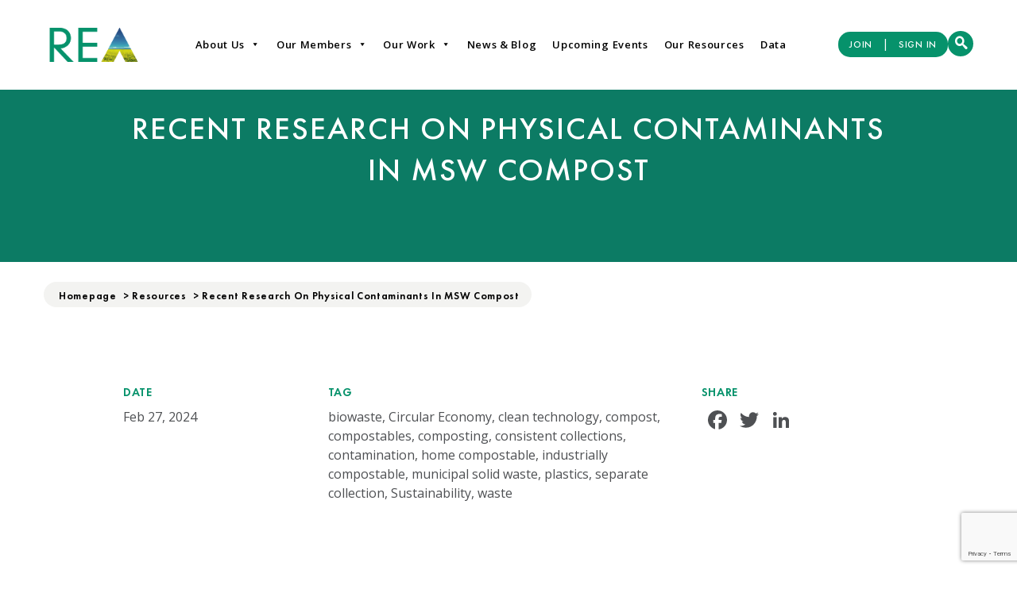

--- FILE ---
content_type: text/html; charset=UTF-8
request_url: https://www.r-e-a.net/resources/recent-research-on-physical-contaminants-in-msw-compost/
body_size: 17209
content:
<!DOCTYPE html>
<html dir="ltr" lang="en-US" prefix="og: https://ogp.me/ns#">

<head>

	

	<meta charset="UTF-8" />
	<meta name="viewport" content="width=device-width, initial-scale=1.0" />
	<meta name="copyright" content="Copyright 2019 REA - All rights reserved" />
	<meta name="organization" content="REA" />
	<meta name="google-site-verification" content="vHQE1zyXBqPoqaapUOedJQ4yATihBkk8xhhZN--7tQQ" />

	<link rel="profile" href="https://gmpg.org/xfn/11" />
	<link rel="pingback" href="https://www.r-e-a.net/xmlrpc.php" />
	<link rel="shortcut icon" type="image/png" href="/favicon.png" />
	<link rel="stylesheet" href="https://cdnjs.cloudflare.com/ajax/libs/font-awesome/4.7.0/css/font-awesome.min.css" />

		<style>img:is([sizes="auto" i], [sizes^="auto," i]) { contain-intrinsic-size: 3000px 1500px }</style>
	
		<!-- All in One SEO 4.8.7 - aioseo.com -->
		<title>Recent Research on Physical Contaminants in MSW Compost - REA</title>
	<meta name="description" content="Environmental Advances recently published an article that covers the management of Municipal Solid Waste (MSW) through composting and the challenges posed by physical contaminants in MSW feedstocks." />
	<meta name="robots" content="max-image-preview:large" />
	<meta name="author" content="Claire Shipp"/>
	<link rel="canonical" href="https://www.r-e-a.net/resources/recent-research-on-physical-contaminants-in-msw-compost/" />
	<meta name="generator" content="All in One SEO (AIOSEO) 4.8.7" />
		<meta property="og:locale" content="en_US" />
		<meta property="og:site_name" content="REA -" />
		<meta property="og:type" content="article" />
		<meta property="og:title" content="Recent Research on Physical Contaminants in MSW Compost - REA" />
		<meta property="og:description" content="Environmental Advances recently published an article that covers the management of Municipal Solid Waste (MSW) through composting and the challenges posed by physical contaminants in MSW feedstocks." />
		<meta property="og:url" content="https://www.r-e-a.net/resources/recent-research-on-physical-contaminants-in-msw-compost/" />
		<meta property="article:published_time" content="2024-02-27T11:55:36+00:00" />
		<meta property="article:modified_time" content="2024-02-27T11:55:36+00:00" />
		<meta name="twitter:card" content="summary_large_image" />
		<meta name="twitter:title" content="Recent Research on Physical Contaminants in MSW Compost - REA" />
		<meta name="twitter:description" content="Environmental Advances recently published an article that covers the management of Municipal Solid Waste (MSW) through composting and the challenges posed by physical contaminants in MSW feedstocks." />
		<script type="application/ld+json" class="aioseo-schema">
			{"@context":"https:\/\/schema.org","@graph":[{"@type":"BreadcrumbList","@id":"https:\/\/www.r-e-a.net\/resources\/recent-research-on-physical-contaminants-in-msw-compost\/#breadcrumblist","itemListElement":[{"@type":"ListItem","@id":"https:\/\/www.r-e-a.net#listItem","position":1,"name":"Home","item":"https:\/\/www.r-e-a.net","nextItem":{"@type":"ListItem","@id":"https:\/\/www.r-e-a.net\/resources\/#listItem","name":"Resources"}},{"@type":"ListItem","@id":"https:\/\/www.r-e-a.net\/resources\/#listItem","position":2,"name":"Resources","item":"https:\/\/www.r-e-a.net\/resources\/","nextItem":{"@type":"ListItem","@id":"https:\/\/www.r-e-a.net\/tag\/circular-economy\/#listItem","name":"Circular Economy"},"previousItem":{"@type":"ListItem","@id":"https:\/\/www.r-e-a.net#listItem","name":"Home"}},{"@type":"ListItem","@id":"https:\/\/www.r-e-a.net\/tag\/circular-economy\/#listItem","position":3,"name":"Circular Economy","item":"https:\/\/www.r-e-a.net\/tag\/circular-economy\/","nextItem":{"@type":"ListItem","@id":"https:\/\/www.r-e-a.net\/resources\/recent-research-on-physical-contaminants-in-msw-compost\/#listItem","name":"Recent Research on Physical Contaminants in MSW Compost"},"previousItem":{"@type":"ListItem","@id":"https:\/\/www.r-e-a.net\/resources\/#listItem","name":"Resources"}},{"@type":"ListItem","@id":"https:\/\/www.r-e-a.net\/resources\/recent-research-on-physical-contaminants-in-msw-compost\/#listItem","position":4,"name":"Recent Research on Physical Contaminants in MSW Compost","previousItem":{"@type":"ListItem","@id":"https:\/\/www.r-e-a.net\/tag\/circular-economy\/#listItem","name":"Circular Economy"}}]},{"@type":"Organization","@id":"https:\/\/www.r-e-a.net\/#organization","name":"REA","url":"https:\/\/www.r-e-a.net\/"},{"@type":"Person","@id":"https:\/\/www.r-e-a.net\/author\/claire-shipp\/#author","url":"https:\/\/www.r-e-a.net\/author\/claire-shipp\/","name":"Claire Shipp","image":{"@type":"ImageObject","@id":"https:\/\/www.r-e-a.net\/resources\/recent-research-on-physical-contaminants-in-msw-compost\/#authorImage","url":"https:\/\/secure.gravatar.com\/avatar\/e92d30f7c8bfaa905843300a9020d32b51d36c60db9fd15341546a6ce45e72e3?s=96&d=mm&r=g","width":96,"height":96,"caption":"Claire Shipp"}},{"@type":"WebPage","@id":"https:\/\/www.r-e-a.net\/resources\/recent-research-on-physical-contaminants-in-msw-compost\/#webpage","url":"https:\/\/www.r-e-a.net\/resources\/recent-research-on-physical-contaminants-in-msw-compost\/","name":"Recent Research on Physical Contaminants in MSW Compost - REA","description":"Environmental Advances recently published an article that covers the management of Municipal Solid Waste (MSW) through composting and the challenges posed by physical contaminants in MSW feedstocks.","inLanguage":"en-US","isPartOf":{"@id":"https:\/\/www.r-e-a.net\/#website"},"breadcrumb":{"@id":"https:\/\/www.r-e-a.net\/resources\/recent-research-on-physical-contaminants-in-msw-compost\/#breadcrumblist"},"author":{"@id":"https:\/\/www.r-e-a.net\/author\/claire-shipp\/#author"},"creator":{"@id":"https:\/\/www.r-e-a.net\/author\/claire-shipp\/#author"},"image":{"@type":"ImageObject","url":"https:\/\/www.r-e-a.net\/wp-content\/uploads\/2021\/07\/Research-Reports.png","@id":"https:\/\/www.r-e-a.net\/resources\/recent-research-on-physical-contaminants-in-msw-compost\/#mainImage","width":770,"height":460},"primaryImageOfPage":{"@id":"https:\/\/www.r-e-a.net\/resources\/recent-research-on-physical-contaminants-in-msw-compost\/#mainImage"},"datePublished":"2024-02-27T11:55:36+00:00","dateModified":"2024-02-27T11:55:36+00:00"},{"@type":"WebSite","@id":"https:\/\/www.r-e-a.net\/#website","url":"https:\/\/www.r-e-a.net\/","name":"REA","inLanguage":"en-US","publisher":{"@id":"https:\/\/www.r-e-a.net\/#organization"}}]}
		</script>
		<!-- All in One SEO -->

<link rel='dns-prefetch' href='//maps.googleapis.com' />
<link rel='dns-prefetch' href='//www.google.com' />
<link rel='dns-prefetch' href='//static.addtoany.com' />
<link rel="alternate" type="application/rss+xml" title="REA &raquo; Recent Research on Physical Contaminants in MSW Compost Comments Feed" href="https://www.r-e-a.net/resources/recent-research-on-physical-contaminants-in-msw-compost/feed/" />
<script type="text/javascript">
/* <![CDATA[ */
window._wpemojiSettings = {"baseUrl":"https:\/\/s.w.org\/images\/core\/emoji\/16.0.1\/72x72\/","ext":".png","svgUrl":"https:\/\/s.w.org\/images\/core\/emoji\/16.0.1\/svg\/","svgExt":".svg","source":{"concatemoji":"https:\/\/www.r-e-a.net\/wp-includes\/js\/wp-emoji-release.min.js?ver=6.8.3"}};
/*! This file is auto-generated */
!function(s,n){var o,i,e;function c(e){try{var t={supportTests:e,timestamp:(new Date).valueOf()};sessionStorage.setItem(o,JSON.stringify(t))}catch(e){}}function p(e,t,n){e.clearRect(0,0,e.canvas.width,e.canvas.height),e.fillText(t,0,0);var t=new Uint32Array(e.getImageData(0,0,e.canvas.width,e.canvas.height).data),a=(e.clearRect(0,0,e.canvas.width,e.canvas.height),e.fillText(n,0,0),new Uint32Array(e.getImageData(0,0,e.canvas.width,e.canvas.height).data));return t.every(function(e,t){return e===a[t]})}function u(e,t){e.clearRect(0,0,e.canvas.width,e.canvas.height),e.fillText(t,0,0);for(var n=e.getImageData(16,16,1,1),a=0;a<n.data.length;a++)if(0!==n.data[a])return!1;return!0}function f(e,t,n,a){switch(t){case"flag":return n(e,"\ud83c\udff3\ufe0f\u200d\u26a7\ufe0f","\ud83c\udff3\ufe0f\u200b\u26a7\ufe0f")?!1:!n(e,"\ud83c\udde8\ud83c\uddf6","\ud83c\udde8\u200b\ud83c\uddf6")&&!n(e,"\ud83c\udff4\udb40\udc67\udb40\udc62\udb40\udc65\udb40\udc6e\udb40\udc67\udb40\udc7f","\ud83c\udff4\u200b\udb40\udc67\u200b\udb40\udc62\u200b\udb40\udc65\u200b\udb40\udc6e\u200b\udb40\udc67\u200b\udb40\udc7f");case"emoji":return!a(e,"\ud83e\udedf")}return!1}function g(e,t,n,a){var r="undefined"!=typeof WorkerGlobalScope&&self instanceof WorkerGlobalScope?new OffscreenCanvas(300,150):s.createElement("canvas"),o=r.getContext("2d",{willReadFrequently:!0}),i=(o.textBaseline="top",o.font="600 32px Arial",{});return e.forEach(function(e){i[e]=t(o,e,n,a)}),i}function t(e){var t=s.createElement("script");t.src=e,t.defer=!0,s.head.appendChild(t)}"undefined"!=typeof Promise&&(o="wpEmojiSettingsSupports",i=["flag","emoji"],n.supports={everything:!0,everythingExceptFlag:!0},e=new Promise(function(e){s.addEventListener("DOMContentLoaded",e,{once:!0})}),new Promise(function(t){var n=function(){try{var e=JSON.parse(sessionStorage.getItem(o));if("object"==typeof e&&"number"==typeof e.timestamp&&(new Date).valueOf()<e.timestamp+604800&&"object"==typeof e.supportTests)return e.supportTests}catch(e){}return null}();if(!n){if("undefined"!=typeof Worker&&"undefined"!=typeof OffscreenCanvas&&"undefined"!=typeof URL&&URL.createObjectURL&&"undefined"!=typeof Blob)try{var e="postMessage("+g.toString()+"("+[JSON.stringify(i),f.toString(),p.toString(),u.toString()].join(",")+"));",a=new Blob([e],{type:"text/javascript"}),r=new Worker(URL.createObjectURL(a),{name:"wpTestEmojiSupports"});return void(r.onmessage=function(e){c(n=e.data),r.terminate(),t(n)})}catch(e){}c(n=g(i,f,p,u))}t(n)}).then(function(e){for(var t in e)n.supports[t]=e[t],n.supports.everything=n.supports.everything&&n.supports[t],"flag"!==t&&(n.supports.everythingExceptFlag=n.supports.everythingExceptFlag&&n.supports[t]);n.supports.everythingExceptFlag=n.supports.everythingExceptFlag&&!n.supports.flag,n.DOMReady=!1,n.readyCallback=function(){n.DOMReady=!0}}).then(function(){return e}).then(function(){var e;n.supports.everything||(n.readyCallback(),(e=n.source||{}).concatemoji?t(e.concatemoji):e.wpemoji&&e.twemoji&&(t(e.twemoji),t(e.wpemoji)))}))}((window,document),window._wpemojiSettings);
/* ]]> */
</script>
		
	
<link rel='stylesheet' id='bootstrap-css-css' href='https://www.r-e-a.net/wp-content/themes/rea/bootstrap/dist/css/bootstrap.min.css'  media='' />
<link rel='stylesheet' id='form-validation-css-css' href='https://www.r-e-a.net/wp-content/themes/rea/js/formvalidation/dist/css/formValidation.css'  media='' />
<link rel='stylesheet' id='magnific-popup-css-css' href='https://www.r-e-a.net/wp-content/themes/rea/js/magnific-popup/dist/magnific-popup.css'  media='screen' />
<link rel='stylesheet' id='owl-carousel-css-css' href='https://www.r-e-a.net/wp-content/themes/rea/css/owl.carousel.min.css'  media='screen' />
<style id='wp-emoji-styles-inline-css' type='text/css'>

	img.wp-smiley, img.emoji {
		display: inline !important;
		border: none !important;
		box-shadow: none !important;
		height: 1em !important;
		width: 1em !important;
		margin: 0 0.07em !important;
		vertical-align: -0.1em !important;
		background: none !important;
		padding: 0 !important;
	}
</style>
<link rel='stylesheet' id='wp-block-library-css' href='https://www.r-e-a.net/wp-includes/css/dist/block-library/style.min.css?ver=6.8.3'  media='all' />
<style id='classic-theme-styles-inline-css' type='text/css'>
/*! This file is auto-generated */
.wp-block-button__link{color:#fff;background-color:#32373c;border-radius:9999px;box-shadow:none;text-decoration:none;padding:calc(.667em + 2px) calc(1.333em + 2px);font-size:1.125em}.wp-block-file__button{background:#32373c;color:#fff;text-decoration:none}
</style>
<style id='global-styles-inline-css' type='text/css'>
:root{--wp--preset--aspect-ratio--square: 1;--wp--preset--aspect-ratio--4-3: 4/3;--wp--preset--aspect-ratio--3-4: 3/4;--wp--preset--aspect-ratio--3-2: 3/2;--wp--preset--aspect-ratio--2-3: 2/3;--wp--preset--aspect-ratio--16-9: 16/9;--wp--preset--aspect-ratio--9-16: 9/16;--wp--preset--color--black: #000000;--wp--preset--color--cyan-bluish-gray: #abb8c3;--wp--preset--color--white: #ffffff;--wp--preset--color--pale-pink: #f78da7;--wp--preset--color--vivid-red: #cf2e2e;--wp--preset--color--luminous-vivid-orange: #ff6900;--wp--preset--color--luminous-vivid-amber: #fcb900;--wp--preset--color--light-green-cyan: #7bdcb5;--wp--preset--color--vivid-green-cyan: #00d084;--wp--preset--color--pale-cyan-blue: #8ed1fc;--wp--preset--color--vivid-cyan-blue: #0693e3;--wp--preset--color--vivid-purple: #9b51e0;--wp--preset--gradient--vivid-cyan-blue-to-vivid-purple: linear-gradient(135deg,rgba(6,147,227,1) 0%,rgb(155,81,224) 100%);--wp--preset--gradient--light-green-cyan-to-vivid-green-cyan: linear-gradient(135deg,rgb(122,220,180) 0%,rgb(0,208,130) 100%);--wp--preset--gradient--luminous-vivid-amber-to-luminous-vivid-orange: linear-gradient(135deg,rgba(252,185,0,1) 0%,rgba(255,105,0,1) 100%);--wp--preset--gradient--luminous-vivid-orange-to-vivid-red: linear-gradient(135deg,rgba(255,105,0,1) 0%,rgb(207,46,46) 100%);--wp--preset--gradient--very-light-gray-to-cyan-bluish-gray: linear-gradient(135deg,rgb(238,238,238) 0%,rgb(169,184,195) 100%);--wp--preset--gradient--cool-to-warm-spectrum: linear-gradient(135deg,rgb(74,234,220) 0%,rgb(151,120,209) 20%,rgb(207,42,186) 40%,rgb(238,44,130) 60%,rgb(251,105,98) 80%,rgb(254,248,76) 100%);--wp--preset--gradient--blush-light-purple: linear-gradient(135deg,rgb(255,206,236) 0%,rgb(152,150,240) 100%);--wp--preset--gradient--blush-bordeaux: linear-gradient(135deg,rgb(254,205,165) 0%,rgb(254,45,45) 50%,rgb(107,0,62) 100%);--wp--preset--gradient--luminous-dusk: linear-gradient(135deg,rgb(255,203,112) 0%,rgb(199,81,192) 50%,rgb(65,88,208) 100%);--wp--preset--gradient--pale-ocean: linear-gradient(135deg,rgb(255,245,203) 0%,rgb(182,227,212) 50%,rgb(51,167,181) 100%);--wp--preset--gradient--electric-grass: linear-gradient(135deg,rgb(202,248,128) 0%,rgb(113,206,126) 100%);--wp--preset--gradient--midnight: linear-gradient(135deg,rgb(2,3,129) 0%,rgb(40,116,252) 100%);--wp--preset--font-size--small: 13px;--wp--preset--font-size--medium: 20px;--wp--preset--font-size--large: 36px;--wp--preset--font-size--x-large: 42px;--wp--preset--spacing--20: 0.44rem;--wp--preset--spacing--30: 0.67rem;--wp--preset--spacing--40: 1rem;--wp--preset--spacing--50: 1.5rem;--wp--preset--spacing--60: 2.25rem;--wp--preset--spacing--70: 3.38rem;--wp--preset--spacing--80: 5.06rem;--wp--preset--shadow--natural: 6px 6px 9px rgba(0, 0, 0, 0.2);--wp--preset--shadow--deep: 12px 12px 50px rgba(0, 0, 0, 0.4);--wp--preset--shadow--sharp: 6px 6px 0px rgba(0, 0, 0, 0.2);--wp--preset--shadow--outlined: 6px 6px 0px -3px rgba(255, 255, 255, 1), 6px 6px rgba(0, 0, 0, 1);--wp--preset--shadow--crisp: 6px 6px 0px rgba(0, 0, 0, 1);}:where(.is-layout-flex){gap: 0.5em;}:where(.is-layout-grid){gap: 0.5em;}body .is-layout-flex{display: flex;}.is-layout-flex{flex-wrap: wrap;align-items: center;}.is-layout-flex > :is(*, div){margin: 0;}body .is-layout-grid{display: grid;}.is-layout-grid > :is(*, div){margin: 0;}:where(.wp-block-columns.is-layout-flex){gap: 2em;}:where(.wp-block-columns.is-layout-grid){gap: 2em;}:where(.wp-block-post-template.is-layout-flex){gap: 1.25em;}:where(.wp-block-post-template.is-layout-grid){gap: 1.25em;}.has-black-color{color: var(--wp--preset--color--black) !important;}.has-cyan-bluish-gray-color{color: var(--wp--preset--color--cyan-bluish-gray) !important;}.has-white-color{color: var(--wp--preset--color--white) !important;}.has-pale-pink-color{color: var(--wp--preset--color--pale-pink) !important;}.has-vivid-red-color{color: var(--wp--preset--color--vivid-red) !important;}.has-luminous-vivid-orange-color{color: var(--wp--preset--color--luminous-vivid-orange) !important;}.has-luminous-vivid-amber-color{color: var(--wp--preset--color--luminous-vivid-amber) !important;}.has-light-green-cyan-color{color: var(--wp--preset--color--light-green-cyan) !important;}.has-vivid-green-cyan-color{color: var(--wp--preset--color--vivid-green-cyan) !important;}.has-pale-cyan-blue-color{color: var(--wp--preset--color--pale-cyan-blue) !important;}.has-vivid-cyan-blue-color{color: var(--wp--preset--color--vivid-cyan-blue) !important;}.has-vivid-purple-color{color: var(--wp--preset--color--vivid-purple) !important;}.has-black-background-color{background-color: var(--wp--preset--color--black) !important;}.has-cyan-bluish-gray-background-color{background-color: var(--wp--preset--color--cyan-bluish-gray) !important;}.has-white-background-color{background-color: var(--wp--preset--color--white) !important;}.has-pale-pink-background-color{background-color: var(--wp--preset--color--pale-pink) !important;}.has-vivid-red-background-color{background-color: var(--wp--preset--color--vivid-red) !important;}.has-luminous-vivid-orange-background-color{background-color: var(--wp--preset--color--luminous-vivid-orange) !important;}.has-luminous-vivid-amber-background-color{background-color: var(--wp--preset--color--luminous-vivid-amber) !important;}.has-light-green-cyan-background-color{background-color: var(--wp--preset--color--light-green-cyan) !important;}.has-vivid-green-cyan-background-color{background-color: var(--wp--preset--color--vivid-green-cyan) !important;}.has-pale-cyan-blue-background-color{background-color: var(--wp--preset--color--pale-cyan-blue) !important;}.has-vivid-cyan-blue-background-color{background-color: var(--wp--preset--color--vivid-cyan-blue) !important;}.has-vivid-purple-background-color{background-color: var(--wp--preset--color--vivid-purple) !important;}.has-black-border-color{border-color: var(--wp--preset--color--black) !important;}.has-cyan-bluish-gray-border-color{border-color: var(--wp--preset--color--cyan-bluish-gray) !important;}.has-white-border-color{border-color: var(--wp--preset--color--white) !important;}.has-pale-pink-border-color{border-color: var(--wp--preset--color--pale-pink) !important;}.has-vivid-red-border-color{border-color: var(--wp--preset--color--vivid-red) !important;}.has-luminous-vivid-orange-border-color{border-color: var(--wp--preset--color--luminous-vivid-orange) !important;}.has-luminous-vivid-amber-border-color{border-color: var(--wp--preset--color--luminous-vivid-amber) !important;}.has-light-green-cyan-border-color{border-color: var(--wp--preset--color--light-green-cyan) !important;}.has-vivid-green-cyan-border-color{border-color: var(--wp--preset--color--vivid-green-cyan) !important;}.has-pale-cyan-blue-border-color{border-color: var(--wp--preset--color--pale-cyan-blue) !important;}.has-vivid-cyan-blue-border-color{border-color: var(--wp--preset--color--vivid-cyan-blue) !important;}.has-vivid-purple-border-color{border-color: var(--wp--preset--color--vivid-purple) !important;}.has-vivid-cyan-blue-to-vivid-purple-gradient-background{background: var(--wp--preset--gradient--vivid-cyan-blue-to-vivid-purple) !important;}.has-light-green-cyan-to-vivid-green-cyan-gradient-background{background: var(--wp--preset--gradient--light-green-cyan-to-vivid-green-cyan) !important;}.has-luminous-vivid-amber-to-luminous-vivid-orange-gradient-background{background: var(--wp--preset--gradient--luminous-vivid-amber-to-luminous-vivid-orange) !important;}.has-luminous-vivid-orange-to-vivid-red-gradient-background{background: var(--wp--preset--gradient--luminous-vivid-orange-to-vivid-red) !important;}.has-very-light-gray-to-cyan-bluish-gray-gradient-background{background: var(--wp--preset--gradient--very-light-gray-to-cyan-bluish-gray) !important;}.has-cool-to-warm-spectrum-gradient-background{background: var(--wp--preset--gradient--cool-to-warm-spectrum) !important;}.has-blush-light-purple-gradient-background{background: var(--wp--preset--gradient--blush-light-purple) !important;}.has-blush-bordeaux-gradient-background{background: var(--wp--preset--gradient--blush-bordeaux) !important;}.has-luminous-dusk-gradient-background{background: var(--wp--preset--gradient--luminous-dusk) !important;}.has-pale-ocean-gradient-background{background: var(--wp--preset--gradient--pale-ocean) !important;}.has-electric-grass-gradient-background{background: var(--wp--preset--gradient--electric-grass) !important;}.has-midnight-gradient-background{background: var(--wp--preset--gradient--midnight) !important;}.has-small-font-size{font-size: var(--wp--preset--font-size--small) !important;}.has-medium-font-size{font-size: var(--wp--preset--font-size--medium) !important;}.has-large-font-size{font-size: var(--wp--preset--font-size--large) !important;}.has-x-large-font-size{font-size: var(--wp--preset--font-size--x-large) !important;}
:where(.wp-block-post-template.is-layout-flex){gap: 1.25em;}:where(.wp-block-post-template.is-layout-grid){gap: 1.25em;}
:where(.wp-block-columns.is-layout-flex){gap: 2em;}:where(.wp-block-columns.is-layout-grid){gap: 2em;}
:root :where(.wp-block-pullquote){font-size: 1.5em;line-height: 1.6;}
</style>
<link rel='stylesheet' id='ctf_styles-css' href='https://www.r-e-a.net/wp-content/plugins/custom-twitter-feeds/css/ctf-styles.min.css?ver=2.3.0'  media='all' />
<link rel='stylesheet' id='megamenu-css' href='https://www.r-e-a.net/wp-content/uploads/maxmegamenu/style.css?ver=fd44a6'  media='all' />
<link rel='stylesheet' id='dashicons-css' href='https://www.r-e-a.net/wp-includes/css/dashicons.min.css?ver=6.8.3'  media='all' />
<link rel='stylesheet' id='addtoany-css' href='https://www.r-e-a.net/wp-content/plugins/add-to-any/addtoany.min.css?ver=1.16'  media='all' />
<link rel='stylesheet' id='wp-paginate-css' href='https://www.r-e-a.net/wp-content/plugins/wp-paginate/css/wp-paginate.css?ver=2.2.4'  media='screen' />
<script  src="https://www.r-e-a.net/wp-content/themes/rea/js/jquery-3.3.1.min.js" id="jquery-js"></script>
<script  id="addtoany-core-js-before">
/* <![CDATA[ */
window.a2a_config=window.a2a_config||{};a2a_config.callbacks=[];a2a_config.overlays=[];a2a_config.templates={};
a2a_config.icon_color="transparent,#4e5053";
/* ]]> */
</script>
<script  defer src="https://static.addtoany.com/menu/page.js" id="addtoany-core-js"></script>
<script  defer src="https://www.r-e-a.net/wp-content/plugins/add-to-any/addtoany.min.js?ver=1.1" id="addtoany-jquery-js"></script>
<link rel="https://api.w.org/" href="https://www.r-e-a.net/wp-json/" /><link rel="EditURI" type="application/rsd+xml" title="RSD" href="https://www.r-e-a.net/xmlrpc.php?rsd" />
<meta name="generator" content="WordPress 6.8.3" />
<link rel='shortlink' href='https://www.r-e-a.net/?p=19891' />
<link rel="alternate" title="oEmbed (JSON)" type="application/json+oembed" href="https://www.r-e-a.net/wp-json/oembed/1.0/embed?url=https%3A%2F%2Fwww.r-e-a.net%2Fresources%2Frecent-research-on-physical-contaminants-in-msw-compost%2F" />
<link rel="alternate" title="oEmbed (XML)" type="text/xml+oembed" href="https://www.r-e-a.net/wp-json/oembed/1.0/embed?url=https%3A%2F%2Fwww.r-e-a.net%2Fresources%2Frecent-research-on-physical-contaminants-in-msw-compost%2F&#038;format=xml" />
<style type="text/css">/** Mega Menu CSS: fs **/</style>

	<link rel="stylesheet" media="all" href="https://www.r-e-a.net/wp-content/themes/rea/style.css?v=180308" />
	<link rel="stylesheet" href="/wp-content/themes/rea/css/new-style.css">
	<link rel="stylesheet" href="/wp-content/themes/rea/owl-carousel/assets/owl.carousel.min.css">
	<link rel="stylesheet" href="/wp-content/themes/rea/owl-carousel/assets/owl.theme.default.min.css">

	<!-- Global site tag (gtag.js) - Google Analytics -->
	<!-- <script async src="https://www.googletagmanager.com/gtag/js?id=UA-167981147-1"></script>
	<script>
		window.dataLayer = window.dataLayer || [];

		function gtag() {
			dataLayer.push(arguments);
		}
		gtag('js', new Date());

		gtag('config', 'UA-167981147-1');
	</script> -->
	<!-- Google tag (gtag.js) -->
	<script async src="https://www.googletagmanager.com/gtag/js?id=G-SL8BFFS8WL"></script>
	<script>
		window.dataLayer = window.dataLayer || [];

		function gtag() {
			dataLayer.push(arguments);
		}
		gtag('js', new Date());
		gtag('config', 'G-SL8BFFS8WL');
	</script>


</head>

<body class="wp-singular resources-template-default single single-resources postid-19891 wp-theme-rea mega-menu-max-mega-menu-1">

	<header class="header">

		<div class="container">

			<div class="header-right header-for-desktop">

				<div class="mobile-search">
					<p>
						<a href="#" data-toggle="modal" data-target="#modal-search"><i class="icon icon-search"></i> </a>
					</p>
				</div>


				<div class="menu revamped">
					<div class="logo for-mobile">
						<a href="/"><img src="https://www.r-e-a.net/rea-logo-new.png" alt="REA" /></a>
					</div>
					<div class="logo for-desktop">
						<a href="/"><img src="https://www.r-e-a.net/rea-logo-new.png" alt="REA" /></a>
					</div>
					<div id="mega-menu-wrap-max_mega_menu_1" class="mega-menu-wrap"><div class="mega-menu-toggle"><div class="mega-toggle-blocks-left"></div><div class="mega-toggle-blocks-center"></div><div class="mega-toggle-blocks-right"><div class='mega-toggle-block mega-menu-toggle-block mega-toggle-block-1' id='mega-toggle-block-1' tabindex='0'><span class='mega-toggle-label' role='button' aria-expanded='false'><span class='mega-toggle-label-closed'>MENU</span><span class='mega-toggle-label-open'>MENU</span></span></div></div></div><ul id="mega-menu-max_mega_menu_1" class="mega-menu max-mega-menu mega-menu-horizontal mega-no-js" data-event="hover_intent" data-effect="fade_up" data-effect-speed="200" data-effect-mobile="disabled" data-effect-speed-mobile="0" data-mobile-force-width="false" data-second-click="go" data-document-click="collapse" data-vertical-behaviour="standard" data-breakpoint="600" data-unbind="true" data-mobile-state="collapse_all" data-mobile-direction="vertical" data-hover-intent-timeout="300" data-hover-intent-interval="100"><li class="mega-menu-item mega-menu-item-type-post_type mega-menu-item-object-page mega-menu-item-has-children mega-align-bottom-left mega-menu-flyout mega-menu-item-66" id="mega-menu-item-66"><a class="mega-menu-link" href="https://www.r-e-a.net/about-us/" aria-expanded="false" tabindex="0">About Us<span class="mega-indicator" aria-hidden="true"></span></a>
<ul class="mega-sub-menu">
<li class="mega-menu-item mega-menu-item-type-post_type mega-menu-item-object-page mega-menu-item-has-children mega-menu-item-379" id="mega-menu-item-379"><a class="mega-menu-link" href="https://www.r-e-a.net/about-us/our-technologies/" aria-expanded="false">Our Technologies<span class="mega-indicator" aria-hidden="true"></span></a>
	<ul class="mega-sub-menu">
<li class="mega-menu-item mega-menu-item-type-post_type mega-menu-item-object-technologies mega-menu-item-763" id="mega-menu-item-763"><a class="mega-menu-link" href="https://www.r-e-a.net/technologies/biogas/">BIOGAS</a></li><li class="mega-menu-item mega-menu-item-type-custom mega-menu-item-object-custom mega-menu-item-23027" id="mega-menu-item-23027"><a class="mega-menu-link" href="/technologies/biomass/">BIOMASS</a></li><li class="mega-menu-item mega-menu-item-type-post_type mega-menu-item-object-technologies mega-menu-item-761" id="mega-menu-item-761"><a class="mega-menu-link" href="https://www.r-e-a.net/technologies/composting/">COMPOSTING</a></li><li class="mega-menu-item mega-menu-item-type-post_type mega-menu-item-object-technologies mega-menu-item-760" id="mega-menu-item-760"><a class="mega-menu-link" href="https://www.r-e-a.net/technologies/geothermal/">GEOTHERMAL</a></li><li class="mega-menu-item mega-menu-item-type-post_type mega-menu-item-object-technologies mega-menu-item-759" id="mega-menu-item-759"><a class="mega-menu-link" href="https://www.r-e-a.net/technologies/electric-vehicles/">ELECTRIC VEHICLES</a></li><li class="mega-menu-item mega-menu-item-type-post_type mega-menu-item-object-technologies mega-menu-item-758" id="mega-menu-item-758"><a class="mega-menu-link" href="https://www.r-e-a.net/technologies/energy-from-waste/">ENERGY FROM WASTE</a></li><li class="mega-menu-item mega-menu-item-type-post_type mega-menu-item-object-technologies mega-menu-item-641" id="mega-menu-item-641"><a class="mega-menu-link" href="https://www.r-e-a.net/technologies/energy-storage/">ENERGY STORAGE</a></li><li class="mega-menu-item mega-menu-item-type-post_type mega-menu-item-object-technologies mega-menu-item-757" id="mega-menu-item-757"><a class="mega-menu-link" href="https://www.r-e-a.net/technologies/heat-pumps/">HEAT PUMPS</a></li><li class="mega-menu-item mega-menu-item-type-post_type mega-menu-item-object-technologies mega-menu-item-756" id="mega-menu-item-756"><a class="mega-menu-link" href="https://www.r-e-a.net/technologies/hydro/">HYDRO</a></li><li class="mega-menu-item mega-menu-item-type-post_type mega-menu-item-object-technologies mega-menu-item-755" id="mega-menu-item-755"><a class="mega-menu-link" href="https://www.r-e-a.net/technologies/landfill-gas/">LANDFILL GAS</a></li><li class="mega-menu-item mega-menu-item-type-post_type mega-menu-item-object-technologies mega-menu-item-754" id="mega-menu-item-754"><a class="mega-menu-link" href="https://www.r-e-a.net/technologies/marine/">MARINE</a></li><li class="mega-menu-item mega-menu-item-type-post_type mega-menu-item-object-technologies mega-menu-item-753" id="mega-menu-item-753"><a class="mega-menu-link" href="https://www.r-e-a.net/technologies/renewable-transport-fuels/">RENEWABLE TRANSPORT FUELS</a></li><li class="mega-menu-item mega-menu-item-type-custom mega-menu-item-object-custom mega-menu-item-23959" id="mega-menu-item-23959"><a class="mega-menu-link" href="https://www.r-e-a.net/technologies/solar/">SOLAR</a></li><li class="mega-menu-item mega-menu-item-type-post_type mega-menu-item-object-technologies mega-menu-item-640" id="mega-menu-item-640"><a class="mega-menu-link" href="https://www.r-e-a.net/technologies/wind/">WIND</a></li>	</ul>
</li><li class="mega-menu-item mega-menu-item-type-post_type mega-menu-item-object-page mega-menu-item-has-children mega-menu-item-519" id="mega-menu-item-519"><a class="mega-menu-link" href="https://www.r-e-a.net/about-us/our-members-forum/" aria-expanded="false">Our Member Forums<span class="mega-indicator" aria-hidden="true"></span></a>
	<ul class="mega-sub-menu">
<li class="mega-menu-item mega-menu-item-type-post_type mega-menu-item-object-our-members-forum mega-menu-item-4042" id="mega-menu-item-4042"><a class="mega-menu-link" href="https://www.r-e-a.net/our-members-forum/biomass-power/">BIOMASS POWER</a></li><li class="mega-menu-item mega-menu-item-type-custom mega-menu-item-object-custom mega-menu-item-23960" id="mega-menu-item-23960"><a class="mega-menu-link" href="https://www.r-e-a.net/our-members-forum/decentralised-energy/">DECENTRALISED ENERGY</a></li><li class="mega-menu-item mega-menu-item-type-post_type mega-menu-item-object-our-members-forum mega-menu-item-4043" id="mega-menu-item-4043"><a class="mega-menu-link" href="https://www.r-e-a.net/our-members-forum/electric-vehicles/">ELECTRIC VEHICLES</a></li><li class="mega-menu-item mega-menu-item-type-custom mega-menu-item-object-custom mega-menu-item-24763" id="mega-menu-item-24763"><a class="mega-menu-link" href="/our-members-forum/energy-demand/">ENERGY DEMAND</a></li><li class="mega-menu-item mega-menu-item-type-post_type mega-menu-item-object-our-members-forum mega-menu-item-4053" id="mega-menu-item-4053"><a class="mega-menu-link" href="https://www.r-e-a.net/our-members-forum/waste-to-energy/">ENERGY FROM WASTE</a></li><li class="mega-menu-item mega-menu-item-type-post_type mega-menu-item-object-our-members-forum mega-menu-item-4045" id="mega-menu-item-4045"><a class="mega-menu-link" href="https://www.r-e-a.net/our-members-forum/finance-forum/">FINANCE &#038; INSURANCE</a></li><li class="mega-menu-item mega-menu-item-type-custom mega-menu-item-object-custom mega-menu-item-24584" id="mega-menu-item-24584"><a class="mega-menu-link" href="/our-members-forum/geothermal-energy">GEOTHERMAL ENERGY</a></li><li class="mega-menu-item mega-menu-item-type-post_type mega-menu-item-object-our-members-forum mega-menu-item-4041" id="mega-menu-item-4041"><a class="mega-menu-link" href="https://www.r-e-a.net/our-members-forum/greengas/">GREEN GAS</a></li><li class="mega-menu-item mega-menu-item-type-post_type mega-menu-item-object-our-members-forum mega-menu-item-4046" id="mega-menu-item-4046"><a class="mega-menu-link" href="https://www.r-e-a.net/our-members-forum/innovative-strategic-technologies/">INNOVATION INFRASTRUCTURE &#038; MARKET DEVELOPMENT</a></li><li class="mega-menu-item mega-menu-item-type-post_type mega-menu-item-object-our-members-forum mega-menu-item-4047" id="mega-menu-item-4047"><a class="mega-menu-link" href="https://www.r-e-a.net/our-members-forum/landfill-gas/">LANDFILL GAS</a></li><li class="mega-menu-item mega-menu-item-type-post_type mega-menu-item-object-our-members-forum mega-menu-item-4049" id="mega-menu-item-4049"><a class="mega-menu-link" href="https://www.r-e-a.net/our-members-forum/organic-recycling/">ORGANICS</a></li><li class="mega-menu-item mega-menu-item-type-post_type mega-menu-item-object-our-members-forum mega-menu-item-4050" id="mega-menu-item-4050"><a class="mega-menu-link" href="https://www.r-e-a.net/our-members-forum/rea-subsidiary-companies/">REA SUBSIDIARY COMPANIES</a></li><li class="mega-menu-item mega-menu-item-type-post_type mega-menu-item-object-our-members-forum mega-menu-item-4051" id="mega-menu-item-4051"><a class="mega-menu-link" href="https://www.r-e-a.net/our-members-forum/renewable-transport-fuels/">RENEWABLE TRANSPORT FUELS</a></li><li class="mega-menu-item mega-menu-item-type-post_type mega-menu-item-object-our-members-forum mega-menu-item-4044" id="mega-menu-item-4044"><a class="mega-menu-link" href="https://www.r-e-a.net/our-members-forum/solar-and-energy-storage/">SOLAR &#038; ENERGY STORAGE</a></li><li class="mega-menu-item mega-menu-item-type-post_type mega-menu-item-object-our-members-forum mega-menu-item-9732" id="mega-menu-item-9732"><a class="mega-menu-link" href="https://www.r-e-a.net/our-members-forum/wood-heat/">WOOD HEAT</a></li>	</ul>
</li><li class="mega-menu-item mega-menu-item-type-post_type mega-menu-item-object-page mega-menu-item-390" id="mega-menu-item-390"><a class="mega-menu-link" href="https://www.r-e-a.net/about-us/rea-team-boards/">REA Team &#038; Boards</a></li><li class="mega-menu-item mega-menu-item-type-post_type mega-menu-item-object-page mega-menu-item-23720" id="mega-menu-item-23720"><a class="mega-menu-link" href="https://www.r-e-a.net/our-members/rea-job-board/">Job Board</a></li></ul>
</li><li class="mega-menu-item mega-menu-item-type-post_type mega-menu-item-object-page mega-menu-item-has-children mega-align-bottom-left mega-menu-flyout mega-menu-item-64" id="mega-menu-item-64"><a class="mega-menu-link" href="https://www.r-e-a.net/our-members/" aria-expanded="false" tabindex="0">Our Members<span class="mega-indicator" aria-hidden="true"></span></a>
<ul class="mega-sub-menu">
<li class="mega-menu-item mega-menu-item-type-post_type mega-menu-item-object-page mega-menu-item-1123" id="mega-menu-item-1123"><a class="mega-menu-link" href="https://www.r-e-a.net/our-members/our-members-directory/">Our Members Directory</a></li><li class="mega-menu-item mega-menu-item-type-post_type mega-menu-item-object-page mega-menu-item-1122" id="mega-menu-item-1122"><a class="mega-menu-link" href="https://www.r-e-a.net/our-members/our-patron-members/">Our Patron Members</a></li><li class="mega-menu-item mega-menu-item-type-custom mega-menu-item-object-custom mega-menu-item-has-children mega-menu-item-1126" id="mega-menu-item-1126"><a class="mega-menu-link" href="#" aria-expanded="false">Become a Member<span class="mega-indicator" aria-hidden="true"></span></a>
	<ul class="mega-sub-menu">
<li class="mega-menu-item mega-menu-item-type-custom mega-menu-item-object-custom mega-menu-item-1125" id="mega-menu-item-1125"><a class="mega-menu-link" href="/membership/join-the-rea/">Online Registration</a></li><li class="mega-menu-item mega-menu-item-type-custom mega-menu-item-object-custom mega-menu-item-1124" id="mega-menu-item-1124"><a target="_blank" class="mega-menu-link" href="/wp-content/uploads/2026/01/REA_Membership_Form_2026.pdf">PDF Application Form</a></li>	</ul>
</li></ul>
</li><li class="mega-menu-item mega-menu-item-type-post_type mega-menu-item-object-page mega-menu-item-has-children mega-align-bottom-left mega-menu-flyout mega-menu-item-65" id="mega-menu-item-65"><a class="mega-menu-link" href="https://www.r-e-a.net/our-work/" aria-expanded="false" tabindex="0">Our Work<span class="mega-indicator" aria-hidden="true"></span></a>
<ul class="mega-sub-menu">
<li class="mega-menu-item mega-menu-item-type-post_type mega-menu-item-object-page mega-menu-item-has-children mega-menu-item-513" id="mega-menu-item-513"><a class="mega-menu-link" href="https://www.r-e-a.net/our-work/our-appgs/" aria-expanded="false">Working with Westminster<span class="mega-indicator" aria-hidden="true"></span></a>
	<ul class="mega-sub-menu">
<li class="mega-menu-item mega-menu-item-type-post_type mega-menu-item-object-appgs mega-menu-item-515" id="mega-menu-item-515"><a class="mega-menu-link" href="https://www.r-e-a.net/appgs/appg-on-electric-vehicles/">Working with Westminster on Electric Vehicles</a></li><li class="mega-menu-item mega-menu-item-type-custom mega-menu-item-object-custom mega-menu-item-24874" id="mega-menu-item-24874"><a class="mega-menu-link" href="https://www.r-e-a.net/appgs/working-with-westminster-on-geothermal/">Working with Westminster On Geothermal</a></li>	</ul>
</li><li class="mega-menu-item mega-menu-item-type-custom mega-menu-item-object-custom mega-menu-item-12562" id="mega-menu-item-12562"><a class="mega-menu-link" href="https://www.r-e-a.net/work/rea-international/">REA International</a></li><li class="mega-menu-item mega-menu-item-type-post_type mega-menu-item-object-work mega-menu-item-481" id="mega-menu-item-481"><a class="mega-menu-link" href="https://www.r-e-a.net/work/biowaste-recycling/">Biowaste Recycling</a></li><li class="mega-menu-item mega-menu-item-type-post_type mega-menu-item-object-work mega-menu-item-482" id="mega-menu-item-482"><a class="mega-menu-link" href="https://www.r-e-a.net/work/built-environment/">Built Enviroment</a></li><li class="mega-menu-item mega-menu-item-type-post_type mega-menu-item-object-work mega-menu-item-483" id="mega-menu-item-483"><a class="mega-menu-link" href="https://www.r-e-a.net/work/circular-economy/">Circular Economy</a></li><li class="mega-menu-item mega-menu-item-type-post_type mega-menu-item-object-work mega-menu-item-484" id="mega-menu-item-484"><a class="mega-menu-link" href="https://www.r-e-a.net/work/decarbonising-heat/">Decarbonising Heat</a></li><li class="mega-menu-item mega-menu-item-type-post_type mega-menu-item-object-work mega-menu-item-486" id="mega-menu-item-486"><a class="mega-menu-link" href="https://www.r-e-a.net/work/decarbonising-transport/">Decarbonising Transport</a></li><li class="mega-menu-item mega-menu-item-type-post_type mega-menu-item-object-work mega-menu-item-485" id="mega-menu-item-485"><a class="mega-menu-link" href="https://www.r-e-a.net/work/decarbonising-power/">Decarbonising Power</a></li><li class="mega-menu-item mega-menu-item-type-post_type mega-menu-item-object-work mega-menu-item-487" id="mega-menu-item-487"><a class="mega-menu-link" href="https://www.r-e-a.net/work/green-finance/">Green Finance</a></li><li class="mega-menu-item mega-menu-item-type-post_type mega-menu-item-object-work mega-menu-item-488" id="mega-menu-item-488"><a class="mega-menu-link" href="https://www.r-e-a.net/work/health-safety/">Health & Safety</a></li><li class="mega-menu-item mega-menu-item-type-post_type mega-menu-item-object-work mega-menu-item-489" id="mega-menu-item-489"><a class="mega-menu-link" href="https://www.r-e-a.net/work/industrial-strategy/">Industrial Strategy</a></li><li class="mega-menu-item mega-menu-item-type-post_type mega-menu-item-object-work mega-menu-item-490" id="mega-menu-item-490"><a class="mega-menu-link" href="https://www.r-e-a.net/work/soils-natural-capital/">Soils/Natural Capital</a></li><li class="mega-menu-item mega-menu-item-type-post_type mega-menu-item-object-work mega-menu-item-491" id="mega-menu-item-491"><a class="mega-menu-link" href="https://www.r-e-a.net/work/sustainability/">Sustainability</a></li><li class="mega-menu-item mega-menu-item-type-post_type mega-menu-item-object-work mega-menu-item-6769" id="mega-menu-item-6769"><a class="mega-menu-link" href="https://www.r-e-a.net/work/training2/">Training</a></li></ul>
</li><li class="mega-menu-item mega-menu-item-type-post_type mega-menu-item-object-page mega-align-bottom-left mega-menu-flyout mega-menu-item-63" id="mega-menu-item-63"><a class="mega-menu-link" href="https://www.r-e-a.net/news-and-blog/" tabindex="0">News &#038; Blog</a></li><li class="mega-menu-item mega-menu-item-type-post_type mega-menu-item-object-page mega-align-bottom-left mega-menu-flyout mega-menu-item-62" id="mega-menu-item-62"><a class="mega-menu-link" href="https://www.r-e-a.net/upcoming-events/" tabindex="0">Upcoming Events</a></li><li class="mega-menu-item mega-menu-item-type-post_type mega-menu-item-object-page mega-align-bottom-left mega-menu-flyout mega-menu-item-61" id="mega-menu-item-61"><a class="mega-menu-link" href="https://www.r-e-a.net/our-resources/" tabindex="0">Our Resources</a></li><li class="mega-menu-item mega-menu-item-type-post_type mega-menu-item-object-page mega-align-bottom-left mega-menu-flyout mega-menu-item-24612" id="mega-menu-item-24612"><a class="mega-menu-link" href="https://www.r-e-a.net/data/" tabindex="0">Data</a></li></ul></div>					<div class="header-right-top">

						<div class="top-search">
							<a class="search-btn" href="#"><i class="icon icon-search"></i> </a>
							<div class="search-top-box">
								<div class="search-all">
									<form name="rea-main-search" method="get" action="/">
										<input type="text" name="s" placeholder="Search" />
										<button class="top-btn" type="submit"><i class="icon icon-search"></i></button>
									</form>
								</div>
							</div>
						</div>

						<div class="top-login">
															<a href="/membership/join-the-rea/">JOIN</a> <span class="separator">|</span> <a href="/sign-in/" data-toggle="modal" data-target="#modal-sign-in">SIGN IN</a>

								<!--<a href="/sign-in/" data-toggle="modal" data-target="#modal-sign-in">SIGN IN</a>-->
																				</div>

					</div>
				</div>

			</div>
			<div class="header-right header-for-mobile">
				<div class="header-right-top">
					<div class="logo-and-menu-for-mobile">
						<div class="logo for-mobile">
							<a href="/"><img src="https://www.r-e-a.net/rea-logo-new.png" alt="REA" /></a>
						</div>
					</div>
					<div class="search-icon-and-login-btn">
						<div class="top-login">
															<a href="/membership/join-the-rea/">JOIN</a> <span class="separator">|</span> <a href="/sign-in/" data-toggle="modal" data-target="#modal-sign-in">SIGN IN</a>

								<!--<a href="/sign-in/" data-toggle="modal" data-target="#modal-sign-in">SIGN IN</a>-->
																				</div>

						<div class="mobile-search">
							<p>
								<a href="#" data-toggle="modal" data-target="#modal-search"><i class="icon icon-search"></i> </a>
							</p>
						</div>
					</div>

				</div>
				<div class="menu revamped">
					<div id="mega-menu-wrap-max_mega_menu_1" class="mega-menu-wrap"><div class="mega-menu-toggle"><div class="mega-toggle-blocks-left"></div><div class="mega-toggle-blocks-center"></div><div class="mega-toggle-blocks-right"><div class='mega-toggle-block mega-menu-toggle-block mega-toggle-block-1' id='mega-toggle-block-1' tabindex='0'><span class='mega-toggle-label' role='button' aria-expanded='false'><span class='mega-toggle-label-closed'>MENU</span><span class='mega-toggle-label-open'>MENU</span></span></div></div></div><ul id="mega-menu-max_mega_menu_1" class="mega-menu max-mega-menu mega-menu-horizontal mega-no-js" data-event="hover_intent" data-effect="fade_up" data-effect-speed="200" data-effect-mobile="disabled" data-effect-speed-mobile="0" data-mobile-force-width="false" data-second-click="go" data-document-click="collapse" data-vertical-behaviour="standard" data-breakpoint="600" data-unbind="true" data-mobile-state="collapse_all" data-mobile-direction="vertical" data-hover-intent-timeout="300" data-hover-intent-interval="100"><li class="mega-menu-item mega-menu-item-type-post_type mega-menu-item-object-page mega-menu-item-has-children mega-align-bottom-left mega-menu-flyout mega-menu-item-66" id="mega-menu-item-66"><a class="mega-menu-link" href="https://www.r-e-a.net/about-us/" aria-expanded="false" tabindex="0">About Us<span class="mega-indicator" aria-hidden="true"></span></a>
<ul class="mega-sub-menu">
<li class="mega-menu-item mega-menu-item-type-post_type mega-menu-item-object-page mega-menu-item-has-children mega-menu-item-379" id="mega-menu-item-379"><a class="mega-menu-link" href="https://www.r-e-a.net/about-us/our-technologies/" aria-expanded="false">Our Technologies<span class="mega-indicator" aria-hidden="true"></span></a>
	<ul class="mega-sub-menu">
<li class="mega-menu-item mega-menu-item-type-post_type mega-menu-item-object-technologies mega-menu-item-763" id="mega-menu-item-763"><a class="mega-menu-link" href="https://www.r-e-a.net/technologies/biogas/">BIOGAS</a></li><li class="mega-menu-item mega-menu-item-type-custom mega-menu-item-object-custom mega-menu-item-23027" id="mega-menu-item-23027"><a class="mega-menu-link" href="/technologies/biomass/">BIOMASS</a></li><li class="mega-menu-item mega-menu-item-type-post_type mega-menu-item-object-technologies mega-menu-item-761" id="mega-menu-item-761"><a class="mega-menu-link" href="https://www.r-e-a.net/technologies/composting/">COMPOSTING</a></li><li class="mega-menu-item mega-menu-item-type-post_type mega-menu-item-object-technologies mega-menu-item-760" id="mega-menu-item-760"><a class="mega-menu-link" href="https://www.r-e-a.net/technologies/geothermal/">GEOTHERMAL</a></li><li class="mega-menu-item mega-menu-item-type-post_type mega-menu-item-object-technologies mega-menu-item-759" id="mega-menu-item-759"><a class="mega-menu-link" href="https://www.r-e-a.net/technologies/electric-vehicles/">ELECTRIC VEHICLES</a></li><li class="mega-menu-item mega-menu-item-type-post_type mega-menu-item-object-technologies mega-menu-item-758" id="mega-menu-item-758"><a class="mega-menu-link" href="https://www.r-e-a.net/technologies/energy-from-waste/">ENERGY FROM WASTE</a></li><li class="mega-menu-item mega-menu-item-type-post_type mega-menu-item-object-technologies mega-menu-item-641" id="mega-menu-item-641"><a class="mega-menu-link" href="https://www.r-e-a.net/technologies/energy-storage/">ENERGY STORAGE</a></li><li class="mega-menu-item mega-menu-item-type-post_type mega-menu-item-object-technologies mega-menu-item-757" id="mega-menu-item-757"><a class="mega-menu-link" href="https://www.r-e-a.net/technologies/heat-pumps/">HEAT PUMPS</a></li><li class="mega-menu-item mega-menu-item-type-post_type mega-menu-item-object-technologies mega-menu-item-756" id="mega-menu-item-756"><a class="mega-menu-link" href="https://www.r-e-a.net/technologies/hydro/">HYDRO</a></li><li class="mega-menu-item mega-menu-item-type-post_type mega-menu-item-object-technologies mega-menu-item-755" id="mega-menu-item-755"><a class="mega-menu-link" href="https://www.r-e-a.net/technologies/landfill-gas/">LANDFILL GAS</a></li><li class="mega-menu-item mega-menu-item-type-post_type mega-menu-item-object-technologies mega-menu-item-754" id="mega-menu-item-754"><a class="mega-menu-link" href="https://www.r-e-a.net/technologies/marine/">MARINE</a></li><li class="mega-menu-item mega-menu-item-type-post_type mega-menu-item-object-technologies mega-menu-item-753" id="mega-menu-item-753"><a class="mega-menu-link" href="https://www.r-e-a.net/technologies/renewable-transport-fuels/">RENEWABLE TRANSPORT FUELS</a></li><li class="mega-menu-item mega-menu-item-type-custom mega-menu-item-object-custom mega-menu-item-23959" id="mega-menu-item-23959"><a class="mega-menu-link" href="https://www.r-e-a.net/technologies/solar/">SOLAR</a></li><li class="mega-menu-item mega-menu-item-type-post_type mega-menu-item-object-technologies mega-menu-item-640" id="mega-menu-item-640"><a class="mega-menu-link" href="https://www.r-e-a.net/technologies/wind/">WIND</a></li>	</ul>
</li><li class="mega-menu-item mega-menu-item-type-post_type mega-menu-item-object-page mega-menu-item-has-children mega-menu-item-519" id="mega-menu-item-519"><a class="mega-menu-link" href="https://www.r-e-a.net/about-us/our-members-forum/" aria-expanded="false">Our Member Forums<span class="mega-indicator" aria-hidden="true"></span></a>
	<ul class="mega-sub-menu">
<li class="mega-menu-item mega-menu-item-type-post_type mega-menu-item-object-our-members-forum mega-menu-item-4042" id="mega-menu-item-4042"><a class="mega-menu-link" href="https://www.r-e-a.net/our-members-forum/biomass-power/">BIOMASS POWER</a></li><li class="mega-menu-item mega-menu-item-type-custom mega-menu-item-object-custom mega-menu-item-23960" id="mega-menu-item-23960"><a class="mega-menu-link" href="https://www.r-e-a.net/our-members-forum/decentralised-energy/">DECENTRALISED ENERGY</a></li><li class="mega-menu-item mega-menu-item-type-post_type mega-menu-item-object-our-members-forum mega-menu-item-4043" id="mega-menu-item-4043"><a class="mega-menu-link" href="https://www.r-e-a.net/our-members-forum/electric-vehicles/">ELECTRIC VEHICLES</a></li><li class="mega-menu-item mega-menu-item-type-custom mega-menu-item-object-custom mega-menu-item-24763" id="mega-menu-item-24763"><a class="mega-menu-link" href="/our-members-forum/energy-demand/">ENERGY DEMAND</a></li><li class="mega-menu-item mega-menu-item-type-post_type mega-menu-item-object-our-members-forum mega-menu-item-4053" id="mega-menu-item-4053"><a class="mega-menu-link" href="https://www.r-e-a.net/our-members-forum/waste-to-energy/">ENERGY FROM WASTE</a></li><li class="mega-menu-item mega-menu-item-type-post_type mega-menu-item-object-our-members-forum mega-menu-item-4045" id="mega-menu-item-4045"><a class="mega-menu-link" href="https://www.r-e-a.net/our-members-forum/finance-forum/">FINANCE &#038; INSURANCE</a></li><li class="mega-menu-item mega-menu-item-type-custom mega-menu-item-object-custom mega-menu-item-24584" id="mega-menu-item-24584"><a class="mega-menu-link" href="/our-members-forum/geothermal-energy">GEOTHERMAL ENERGY</a></li><li class="mega-menu-item mega-menu-item-type-post_type mega-menu-item-object-our-members-forum mega-menu-item-4041" id="mega-menu-item-4041"><a class="mega-menu-link" href="https://www.r-e-a.net/our-members-forum/greengas/">GREEN GAS</a></li><li class="mega-menu-item mega-menu-item-type-post_type mega-menu-item-object-our-members-forum mega-menu-item-4046" id="mega-menu-item-4046"><a class="mega-menu-link" href="https://www.r-e-a.net/our-members-forum/innovative-strategic-technologies/">INNOVATION INFRASTRUCTURE &#038; MARKET DEVELOPMENT</a></li><li class="mega-menu-item mega-menu-item-type-post_type mega-menu-item-object-our-members-forum mega-menu-item-4047" id="mega-menu-item-4047"><a class="mega-menu-link" href="https://www.r-e-a.net/our-members-forum/landfill-gas/">LANDFILL GAS</a></li><li class="mega-menu-item mega-menu-item-type-post_type mega-menu-item-object-our-members-forum mega-menu-item-4049" id="mega-menu-item-4049"><a class="mega-menu-link" href="https://www.r-e-a.net/our-members-forum/organic-recycling/">ORGANICS</a></li><li class="mega-menu-item mega-menu-item-type-post_type mega-menu-item-object-our-members-forum mega-menu-item-4050" id="mega-menu-item-4050"><a class="mega-menu-link" href="https://www.r-e-a.net/our-members-forum/rea-subsidiary-companies/">REA SUBSIDIARY COMPANIES</a></li><li class="mega-menu-item mega-menu-item-type-post_type mega-menu-item-object-our-members-forum mega-menu-item-4051" id="mega-menu-item-4051"><a class="mega-menu-link" href="https://www.r-e-a.net/our-members-forum/renewable-transport-fuels/">RENEWABLE TRANSPORT FUELS</a></li><li class="mega-menu-item mega-menu-item-type-post_type mega-menu-item-object-our-members-forum mega-menu-item-4044" id="mega-menu-item-4044"><a class="mega-menu-link" href="https://www.r-e-a.net/our-members-forum/solar-and-energy-storage/">SOLAR &#038; ENERGY STORAGE</a></li><li class="mega-menu-item mega-menu-item-type-post_type mega-menu-item-object-our-members-forum mega-menu-item-9732" id="mega-menu-item-9732"><a class="mega-menu-link" href="https://www.r-e-a.net/our-members-forum/wood-heat/">WOOD HEAT</a></li>	</ul>
</li><li class="mega-menu-item mega-menu-item-type-post_type mega-menu-item-object-page mega-menu-item-390" id="mega-menu-item-390"><a class="mega-menu-link" href="https://www.r-e-a.net/about-us/rea-team-boards/">REA Team &#038; Boards</a></li><li class="mega-menu-item mega-menu-item-type-post_type mega-menu-item-object-page mega-menu-item-23720" id="mega-menu-item-23720"><a class="mega-menu-link" href="https://www.r-e-a.net/our-members/rea-job-board/">Job Board</a></li></ul>
</li><li class="mega-menu-item mega-menu-item-type-post_type mega-menu-item-object-page mega-menu-item-has-children mega-align-bottom-left mega-menu-flyout mega-menu-item-64" id="mega-menu-item-64"><a class="mega-menu-link" href="https://www.r-e-a.net/our-members/" aria-expanded="false" tabindex="0">Our Members<span class="mega-indicator" aria-hidden="true"></span></a>
<ul class="mega-sub-menu">
<li class="mega-menu-item mega-menu-item-type-post_type mega-menu-item-object-page mega-menu-item-1123" id="mega-menu-item-1123"><a class="mega-menu-link" href="https://www.r-e-a.net/our-members/our-members-directory/">Our Members Directory</a></li><li class="mega-menu-item mega-menu-item-type-post_type mega-menu-item-object-page mega-menu-item-1122" id="mega-menu-item-1122"><a class="mega-menu-link" href="https://www.r-e-a.net/our-members/our-patron-members/">Our Patron Members</a></li><li class="mega-menu-item mega-menu-item-type-custom mega-menu-item-object-custom mega-menu-item-has-children mega-menu-item-1126" id="mega-menu-item-1126"><a class="mega-menu-link" href="#" aria-expanded="false">Become a Member<span class="mega-indicator" aria-hidden="true"></span></a>
	<ul class="mega-sub-menu">
<li class="mega-menu-item mega-menu-item-type-custom mega-menu-item-object-custom mega-menu-item-1125" id="mega-menu-item-1125"><a class="mega-menu-link" href="/membership/join-the-rea/">Online Registration</a></li><li class="mega-menu-item mega-menu-item-type-custom mega-menu-item-object-custom mega-menu-item-1124" id="mega-menu-item-1124"><a target="_blank" class="mega-menu-link" href="/wp-content/uploads/2026/01/REA_Membership_Form_2026.pdf">PDF Application Form</a></li>	</ul>
</li></ul>
</li><li class="mega-menu-item mega-menu-item-type-post_type mega-menu-item-object-page mega-menu-item-has-children mega-align-bottom-left mega-menu-flyout mega-menu-item-65" id="mega-menu-item-65"><a class="mega-menu-link" href="https://www.r-e-a.net/our-work/" aria-expanded="false" tabindex="0">Our Work<span class="mega-indicator" aria-hidden="true"></span></a>
<ul class="mega-sub-menu">
<li class="mega-menu-item mega-menu-item-type-post_type mega-menu-item-object-page mega-menu-item-has-children mega-menu-item-513" id="mega-menu-item-513"><a class="mega-menu-link" href="https://www.r-e-a.net/our-work/our-appgs/" aria-expanded="false">Working with Westminster<span class="mega-indicator" aria-hidden="true"></span></a>
	<ul class="mega-sub-menu">
<li class="mega-menu-item mega-menu-item-type-post_type mega-menu-item-object-appgs mega-menu-item-515" id="mega-menu-item-515"><a class="mega-menu-link" href="https://www.r-e-a.net/appgs/appg-on-electric-vehicles/">Working with Westminster on Electric Vehicles</a></li><li class="mega-menu-item mega-menu-item-type-custom mega-menu-item-object-custom mega-menu-item-24874" id="mega-menu-item-24874"><a class="mega-menu-link" href="https://www.r-e-a.net/appgs/working-with-westminster-on-geothermal/">Working with Westminster On Geothermal</a></li>	</ul>
</li><li class="mega-menu-item mega-menu-item-type-custom mega-menu-item-object-custom mega-menu-item-12562" id="mega-menu-item-12562"><a class="mega-menu-link" href="https://www.r-e-a.net/work/rea-international/">REA International</a></li><li class="mega-menu-item mega-menu-item-type-post_type mega-menu-item-object-work mega-menu-item-481" id="mega-menu-item-481"><a class="mega-menu-link" href="https://www.r-e-a.net/work/biowaste-recycling/">Biowaste Recycling</a></li><li class="mega-menu-item mega-menu-item-type-post_type mega-menu-item-object-work mega-menu-item-482" id="mega-menu-item-482"><a class="mega-menu-link" href="https://www.r-e-a.net/work/built-environment/">Built Enviroment</a></li><li class="mega-menu-item mega-menu-item-type-post_type mega-menu-item-object-work mega-menu-item-483" id="mega-menu-item-483"><a class="mega-menu-link" href="https://www.r-e-a.net/work/circular-economy/">Circular Economy</a></li><li class="mega-menu-item mega-menu-item-type-post_type mega-menu-item-object-work mega-menu-item-484" id="mega-menu-item-484"><a class="mega-menu-link" href="https://www.r-e-a.net/work/decarbonising-heat/">Decarbonising Heat</a></li><li class="mega-menu-item mega-menu-item-type-post_type mega-menu-item-object-work mega-menu-item-486" id="mega-menu-item-486"><a class="mega-menu-link" href="https://www.r-e-a.net/work/decarbonising-transport/">Decarbonising Transport</a></li><li class="mega-menu-item mega-menu-item-type-post_type mega-menu-item-object-work mega-menu-item-485" id="mega-menu-item-485"><a class="mega-menu-link" href="https://www.r-e-a.net/work/decarbonising-power/">Decarbonising Power</a></li><li class="mega-menu-item mega-menu-item-type-post_type mega-menu-item-object-work mega-menu-item-487" id="mega-menu-item-487"><a class="mega-menu-link" href="https://www.r-e-a.net/work/green-finance/">Green Finance</a></li><li class="mega-menu-item mega-menu-item-type-post_type mega-menu-item-object-work mega-menu-item-488" id="mega-menu-item-488"><a class="mega-menu-link" href="https://www.r-e-a.net/work/health-safety/">Health & Safety</a></li><li class="mega-menu-item mega-menu-item-type-post_type mega-menu-item-object-work mega-menu-item-489" id="mega-menu-item-489"><a class="mega-menu-link" href="https://www.r-e-a.net/work/industrial-strategy/">Industrial Strategy</a></li><li class="mega-menu-item mega-menu-item-type-post_type mega-menu-item-object-work mega-menu-item-490" id="mega-menu-item-490"><a class="mega-menu-link" href="https://www.r-e-a.net/work/soils-natural-capital/">Soils/Natural Capital</a></li><li class="mega-menu-item mega-menu-item-type-post_type mega-menu-item-object-work mega-menu-item-491" id="mega-menu-item-491"><a class="mega-menu-link" href="https://www.r-e-a.net/work/sustainability/">Sustainability</a></li><li class="mega-menu-item mega-menu-item-type-post_type mega-menu-item-object-work mega-menu-item-6769" id="mega-menu-item-6769"><a class="mega-menu-link" href="https://www.r-e-a.net/work/training2/">Training</a></li></ul>
</li><li class="mega-menu-item mega-menu-item-type-post_type mega-menu-item-object-page mega-align-bottom-left mega-menu-flyout mega-menu-item-63" id="mega-menu-item-63"><a class="mega-menu-link" href="https://www.r-e-a.net/news-and-blog/" tabindex="0">News &#038; Blog</a></li><li class="mega-menu-item mega-menu-item-type-post_type mega-menu-item-object-page mega-align-bottom-left mega-menu-flyout mega-menu-item-62" id="mega-menu-item-62"><a class="mega-menu-link" href="https://www.r-e-a.net/upcoming-events/" tabindex="0">Upcoming Events</a></li><li class="mega-menu-item mega-menu-item-type-post_type mega-menu-item-object-page mega-align-bottom-left mega-menu-flyout mega-menu-item-61" id="mega-menu-item-61"><a class="mega-menu-link" href="https://www.r-e-a.net/our-resources/" tabindex="0">Our Resources</a></li><li class="mega-menu-item mega-menu-item-type-post_type mega-menu-item-object-page mega-align-bottom-left mega-menu-flyout mega-menu-item-24612" id="mega-menu-item-24612"><a class="mega-menu-link" href="https://www.r-e-a.net/data/" tabindex="0">Data</a></li></ul></div>				</div>
			</div>
		</div>
	</header>

	

<div class="banner-slider">
	<div class="owl-carousel owl-theme home-slider">
				<div class="item-no-image">
				<div class="caps"><p>Recent Research on Physical Contaminants in MSW Compost</p>
</div>
			</div>	
			    </div>
</div>
<div class="bredcrumb">
    <ul id="breadcrumbs" class="breadcrumbs"><li class="item-home"><a class="bread-link bread-home" href="https://www.r-e-a.net" title="Homepage">Homepage</a></li><li class="separator separator-home"> &gt; </li><li class="item-cat item-custom-post-type-resources"><a class="bread-cat bread-custom-post-type-resources" href="https://www.r-e-a.net/resources/" title="Resources">Resources</a></li><li class="separator"> &gt; </li><li class="item-current item-19891"><strong class="bread-current bread-19891" title="Recent Research on Physical Contaminants in MSW Compost">Recent Research on Physical Contaminants in MSW Compost</strong></li></ul></div>

<div class="content">
    <div class="section">
        <div class="container con_center">
            <div class="article_head">
            	<div class="article_date">
                	<label>DATE</label>
                    <p>Feb 27, 2024</p>
                </div>
                <div class="article_tag">
                    <label>TAG</label>
                    <p>biowaste, Circular Economy, clean technology, compost, compostables, composting, consistent collections, contamination, home compostable, industrially compostable, municipal solid waste, plastics, separate collection, Sustainability, waste					</p>
                </div>
                <div class="article_share">
                	<label>SHARE</label>
                    <div class="addtoany_shortcode"><div class="a2a_kit a2a_kit_size_32 addtoany_list" data-a2a-url="https://www.r-e-a.net/resources/recent-research-on-physical-contaminants-in-msw-compost/" data-a2a-title="Recent Research on Physical Contaminants in MSW Compost"><a class="a2a_button_facebook" href="https://www.addtoany.com/add_to/facebook?linkurl=https%3A%2F%2Fwww.r-e-a.net%2Fresources%2Frecent-research-on-physical-contaminants-in-msw-compost%2F&amp;linkname=Recent%20Research%20on%20Physical%20Contaminants%20in%20MSW%20Compost" title="Facebook" rel="nofollow noopener" target="_blank"></a><a class="a2a_button_twitter" href="https://www.addtoany.com/add_to/twitter?linkurl=https%3A%2F%2Fwww.r-e-a.net%2Fresources%2Frecent-research-on-physical-contaminants-in-msw-compost%2F&amp;linkname=Recent%20Research%20on%20Physical%20Contaminants%20in%20MSW%20Compost" title="Twitter" rel="nofollow noopener" target="_blank"></a><a class="a2a_button_linkedin" href="https://www.addtoany.com/add_to/linkedin?linkurl=https%3A%2F%2Fwww.r-e-a.net%2Fresources%2Frecent-research-on-physical-contaminants-in-msw-compost%2F&amp;linkname=Recent%20Research%20on%20Physical%20Contaminants%20in%20MSW%20Compost" title="LinkedIn" rel="nofollow noopener" target="_blank"></a></div></div>                </div>
            </div>
	</div>
    </div>
    
    
	    <div class="section">
		<div class="container">
		    <div class="row"> 
			<div class="col-lg-10 offset-lg-1">                            
			    <div class="about-text text-center">        
				<p style="text-align: left;">Environmental Advances recently published an article titled “Plastics and other extraneous matter in municipal solid waste compost: A systematic review of sources, occurrence, implications and fate in amended soils” authored by Francis Okori, Jakob Lederer, Allan John Komakech, Therese Schwarzbock, and Johann Fellner (read full article <a href="https://www.sciencedirect.com/science/article/pii/S2666765724000127?via%3Dihub">here</a>). The article covers the management of Municipal Solid Waste (MSW) through composting and the challenges posed by physical contaminants in MSW feedstocks.</p>
<p style="text-align: left;">The article covers different types of MSW composting and compost, so care should be taken when reading on whether each finding reported is referring to composting of / compost from source-separated biowastes and/or the organic fraction mechanically separated from mixed/residual waste.</p>
<p style="text-align: left;">REA members can read the summary below.</p>
                     
			    </div>
			</div>
		    </div>
		</div>
	    </div>

					
			<div class="section">
			<div class="container">
				<div class="row"> 
				<div class="col-lg-10 offset-lg-1">                            
					<div class="about-text text-center">        
					<p>Password Protected Content</p>                    
					</div>
				</div>
				</div>
			</div>
			</div>
	    
		    
</div>


<!-- <footer class="footer">
	
	<div class="container">
    	
    	<div class="row">
	    	
	    	<div class="col-md-4">
			            </div>
            
            <div class="col-md-5">
            	<div class="subcribe">
		    		                </div>
            </div>
            
            <div class="col-md-3">
            	<div class="social-box">
		    		                </div>
            </div>
            
        </div>
        
        <div class="footer-bottom">
        	<div class="footer-left">
        		        	</div>
            <div class="footer-right">
				            </div>
        </div>
        
    </div>
    
</footer> -->

<style>
	a.join-the-rea {
		background: white;
		padding: 5px 10px 5px 20px;
		display: flex;
		justify-content: center;
		align-items: center;
		gap: 10px;
		border-radius: 40px;
		text-transform: capitalize !important;
		font-size: 17px;
		color: black;
		transition: background .5s;
		width: 199.64px;
	}

	.join-the-rea-footer-button-wrapper {
		display: flex;
		justify-content: end;
		margin-top: 20px;
	}

	a.join-the-rea:hover {
		background: #435053;
		color: white;
	}

	@media screen and (max-width:430px) {
		.join-the-rea-footer-button-wrapper {
			justify-content: center;
		}
	}
</style>

<footer class="footer">
	<div class="container">
		<div class="row">
			<div class="col-12">
				<span style="display:none;">Newsletter Signup</span><div class="textwidget custom-html-widget"><h2>Stay updated with the latest innovations and news </h2>
<div class="sub-form">
    <button id="newsletter-signup" type="submit">Subscribe Now <img src="/wp-content/uploads/2025/05/Group_green_47663-modifiedabc.png" width="40px" alt=""></button>
</div></div>			</div>
		</div>
		<div class="row footer-content-wrapper">
			<div class="col-12">
				<div class="footer-content-textbox">
					<img src="/rea-logo-new.png" width="100px" alt="">
					<p>
						An informative overview of various forms of renewable energy and clean technology across power and flexibility, heating and cooling, transport fuels and biowaste.
					</p>
					<div class="footer-social-icon">
						<a href="https://x.com/REAssociation">
							<img src="/wp-content/uploads/2025/05/Group-47650.png" width="30px" alt="">
						</a>
						<a href="https://www.linkedin.com/company/renewable-energy-association/">
							<img src="/wp-content/uploads/2025/05/Layer-2.png" width="30px" alt="">
						</a>
						<a href="https://www.facebook.com/REAhive/">
							<img src="/wp-content/uploads/2025/05/Layer_2.png" width="29px" alt="">
						</a>
					</div>
					<div class="row">
						<div class="col-12 join-the-rea-footer-button-wrapper">
							<a href="/membership/join-the-rea/" class="join-the-rea">
								join the REA
								<img src="/wp-content/uploads/2025/05/Group_green_47663-modifiedabc.png" width="40px" alt="">
							</a>
						</div>
					</div>
				</div>
				<div class="footer-content-menues">
					<div class="footer-menu-1">
						<div class="menu-footer-menu-1-container"><ul id="menu-footer-menu-1" class="footer-menu"><li id="menu-item-23553" class="menu-item menu-item-type-post_type menu-item-object-page menu-item-23553"><a href="https://www.r-e-a.net/about-us/">About Us</a></li>
<li id="menu-item-23555" class="menu-item menu-item-type-post_type menu-item-object-page menu-item-23555"><a href="https://www.r-e-a.net/our-members/">Our Members</a></li>
<li id="menu-item-23556" class="menu-item menu-item-type-post_type menu-item-object-page menu-item-23556"><a href="https://www.r-e-a.net/our-work/">Our Work</a></li>
<li id="menu-item-23557" class="menu-item menu-item-type-post_type menu-item-object-page menu-item-23557"><a href="https://www.r-e-a.net/news-and-blog/">News &#038; Blog</a></li>
<li id="menu-item-23558" class="menu-item menu-item-type-post_type menu-item-object-page menu-item-23558"><a href="https://www.r-e-a.net/upcoming-events/">Upcoming Events</a></li>
</ul></div>					</div>
					<div class="footer-menu-2">
						<div class="menu-footer-menu-2-container"><ul id="menu-footer-menu-2" class="footer-menu"><li id="menu-item-23559" class="menu-item menu-item-type-post_type menu-item-object-page menu-item-23559"><a href="https://www.r-e-a.net/our-resources/">Our Resources</a></li>
<li id="menu-item-23561" class="menu-item menu-item-type-post_type menu-item-object-page menu-item-23561"><a href="https://www.r-e-a.net/about-us/contact-us/">Contact Us</a></li>
</ul></div>					</div>
					<div class="footer-address">
						<ul>
							<li>
								<img src="/wp-content/uploads/2025/05/Group-47656.png" width="20px" alt=""> <a href="/cdn-cgi/l/email-protection" class="__cf_email__" data-cfemail="d1b8bfb7be91a3fcb4fcb0ffbfb4a5">[email&#160;protected]</a>
							</li>
							<li>
								<img src="/wp-content/uploads/2025/05/Group-47657.png" width="20px" alt=""> 020 7925 3570
							</li>
							<li>
								<img src="/wp-content/uploads/2025/05/Group-47658.png" width="20px" alt=""> York House 23 Kingsway London WC2B 6UJ
							</li>
						</ul>
					</div>
				</div>
			</div>
		</div>
		<div class="row">
			<div class="col-12">
				<div class="footer-bottom">
					<div class="footer-left">
									<div class="textwidget"><p>Copyright © 2026 REA &#8211; REA, York House, 23 Kingsway, London WC2B 6UJ</p>
<p>Powered By <a href="https://xpandable.online/" target="_blank" style="color: white; font-family: 'Open Sans', sans-serif;">Xpandable</a></p>
</div>
							</div>
					<div class="footer-right">
						<span style="display:none;">footer menu</span><div class="textwidget custom-html-widget">            	<ul>
                    <li><a href="/terminology">Terminology</a></li>
                    <li><a href="/terms-and-conditions/">T&amp;Cs </a></li>
                    <li><a href="/privacy-policy">Privacy policy</a></li>
                                    <li><a href="/rea-job-board">Job Board</a></li>
</ul></div>					</div>
				</div>
			</div>
		</div>
	</div>
</footer>



<!-- Modal Sign-In for Full REA Members -->
<div class="modal fade" id="modal-sign-in" tabindex="-1" role="dialog" aria-labelledby="modal-sign-in">
	<div class="modal-dialog" role="document">
		<div class="modal-content">
			<button type="button" class="close" data-dismiss="modal" aria-label="Close"><span aria-hidden="true">&times;</span></button>
			<div class="modal-body">
				<div class="login-form">
					<h4>SIGN IN AS AN REA MEMBER</h4>

					<form name="user-sign-in" class="user-sign-in" id="user-sign-in" method="post" action="/log-in/">
						<input type="hidden" class="google-captcha-token" name="google-captcha-token" />
						<input type="hidden" name="redirect-after-log-in" value="https://www.r-e-a.net/resources/recent-research-on-physical-contaminants-in-msw-compost">

						<p class="sign-in-alert">
							If you are unable to sign in please <a href="/forgotten-password/">click here to re-set your password</a>.
						</p>

						<div class="form-group row">
							<label for="user_email" class="col-sm-12 col-form-label">E-mail</label>
							<div class="col-sm-12">
								<input type="text" name="user_email" id="user_email" class="form-control" autocomplete="off" required />
							</div>
						</div>

						<div class="form-group row">
							<label for="user_pass" class="col-sm-12 col-form-label">Password</label>
							<div class="col-sm-12">
								<input type="password" name="user_pass" id="user_pass" class="form-control" autocomplete="off" required />
							</div>
						</div>

						<div class="form-group row">
							<div class="col-sm-12">
								<button type="submit">SIGN IN <i class="icon-arrow-next"></i></button>
							</div>
						</div>

						<p><a href="/forgotten-password/">Forgotten password?</a></p>
						<p style="color: #fff; font-size: 18px;">PC’s running older operating systems and browsers may not be compatible with all aspects of our website. Please contact <a href="/cdn-cgi/l/email-protection#1b767e76797e696873726b5b69367e367a35757e6f"><span class="__cf_email__" data-cfemail="98f5fdf5fafdeaebf0f1e8d8eab5fdb5f9b6f6fdec">[email&#160;protected]</span></a> if you encounter problems resetting your password.</p>
					</form>


				</div>
				<div class="no-member">
					<h3>NOT A MEMBER YET?</h3>
					<p>Visit our membership page for more information on <a href="/membership/join-the-rea/">how to join <i class="icon-arrow-next"></i></a></p>

				</div>
			</div>

		</div>
	</div>
</div>




<!-- Modal Sign-In for Non REA Members -->
<div class="modal fade" id="modal-guest-sign-in" tabindex="-1" role="dialog" aria-labelledby="modal-sign-in">
	<div class="modal-dialog" role="document">
		<div class="modal-content">
			<button type="button" class="close" data-dismiss="modal" aria-label="Close"><span aria-hidden="true">&times;</span></button>
			<div class="modal-body">

				<div class="no-member">
					<h3>REGISTER AS A NON REA MEMBER<h3>
							<p>If you don&rsquo;t have an account with REA yet, please follow this link to <a href="/non-rea-member-event-registration/" style="color: #43d398;">register as a Non REA member <i class="icon-arrow-next"></i></a></p>
							<p>You will then be able to log-in and continue booking your tickets.</p>
				</div>

				<div class="login-form">
					<h4>SIGN IN AS A NON REA MEMBER</h4>

					<form name="guest-user-sign-in" class="guest-user-sign-in" id="guest-user-sign-in" method="post" action="/log-in/">
						<input type="hidden" class="google-captcha-token" name="google-captcha-token" />
						<input type="hidden" name="redirect-after-log-in" value="https://www.r-e-a.net/resources/recent-research-on-physical-contaminants-in-msw-compost">

						<p class="sign-in-alert">
							If you are unable to sign in please <a href="/forgotten-password/">click here to re-set your password</a>.
						</p>

						<div class="form-group row">
							<label for="guest_user_email" class="col-sm-12 col-form-label">E-mail</label>
							<div class="col-sm-12">
								<input type="text" name="user_email" id="guest_user_email" class="form-control" autocomplete="off" required />
							</div>
						</div>

						<div class="form-group row">
							<label for="guest_user_pass" class="col-sm-12 col-form-label">Password</label>
							<div class="col-sm-12">
								<input type="password" name="user_pass" id="guest_user_pass" class="form-control" autocomplete="off" required />
							</div>
						</div>

						<div class="form-group row">
							<div class="col-sm-12">
								<button type="submit">SIGN IN <i class="icon-arrow-next"></i></button>
							</div>
						</div>

						<p><a href="/forgotten-password/">Forgotten password?</a></p>
						<p style="color: #fff; font-size: 18px;">PC’s running older operating systems and browsers may not be compatible with all aspects of our website. Please contact <a href="/cdn-cgi/l/email-protection#fd9098909f988f8e95948dbd8fd098d09cd3939889"><span class="__cf_email__" data-cfemail="c6aba3aba4a3b4b5aeafb686b4eba3eba7e8a8a3b2">[email&#160;protected]</span></a> if you encounter problems resetting your password.</p>
					</form>

				</div>

			</div>

		</div>
	</div>
</div>







<!-- Modal -->
<div class="modal fade" id="modal-search" tabindex="-1" role="dialog" aria-labelledby="modal-search">
	<div class="modal-dialog" role="document">
		<div class="modal-content">
			<button type="button" class="close" data-dismiss="modal" aria-label="Close"><span aria-hidden="true">&times;</span></button>
			<div class="modal-body">
				<div class="login-form">
					<h4>SITE SEARCH</h4>

					<form name="site-search" class="site-search" id="site-search" method="get" action="/">

						<div class="form-group row">
							<label for="search_keywords" class="col-sm-12 col-form-label">Keywords</label>
							<div class="col-sm-12">
								<input type="text" name="s" id="search_keywords" class="form-control" autocomplete="off" placeholder="Type here..." required />
							</div>
						</div>

						<div class="form-group row">
							<div class="col-sm-12">
								<button type="submit">SEARCH <i class="icon-arrow-next"></i></button>
							</div>
						</div>

					</form>

				</div>
			</div>

		</div>
	</div>
</div>




<script data-cfasync="false" src="/cdn-cgi/scripts/5c5dd728/cloudflare-static/email-decode.min.js"></script><script type="text/javascript" src="//downloads.mailchimp.com/js/signup-forms/popup/unique-methods/embed.js" data-dojo-config="usePlainJson: true, isDebug: false"></script>
<script type="text/javascript">
	<!--
	function showMailingPopUp() {

		document.cookie = 'MCPopupClosed=;path=/;expires=Thu, 01 Jan 1970 00:00:00 UTC';
		document.cookie = 'MCPopupSubscribed=;path=/;expires=Thu, 01 Jan 1970 00:00:00 UTC';

		window.dojoRequire(
			["mojo/signup-forms/Loader"],
			function(L) {
				L.start({
					"baseUrl": "mc.us8.list-manage.com",
					"uuid": "57981e55e365722b7bb40867b",
					"lid": "21602f7fb1",
					"uniqueMethods": true
				})
			}
		);

		document.cookie = 'MCPopupClosed=;path=/;expires=Thu, 01 Jan 1970 00:00:00 UTC';
		document.cookie = 'MCPopupSubscribed=;path=/;expires=Thu, 01 Jan 1970 00:00:00 UTC';

	}

	document.getElementById("newsletter-signup").onclick = function() {
		event.preventDefault();
		showMailingPopUp();
	};
	-->
</script>



<script>
	<!--
	jQuery(document).ready(function() {

		jQuery("form#book-event").submit(function(e) {

			var id_string = '';
			jQuery('[id^=cms_user_id]').each(function() {
				console.log('val: ' + jQuery(this).val());
				id_string += jQuery(this).val();
			});

			if (id_string == '') {
				e.preventDefault();
				alert('Please add at least one delegate to the booking form. You have to click on a delegate name that shows on the auto reveal list. If the name you are wanting to add is not showing, please go to My REA and click on My Organisation Contacts.');
			} else {
				jQuery('#button-pay').hide();
			}
		});

		/*
		jQuery('#button-pay').click(function()
		{
			if(jQuery(this).closest("form").find('#grandTotalCost').val() > 0)
			{
				jQuery(this).hide();
			}
		});
		*/

		jQuery('#button-save').click(function() {
			// jQuery(this).prop('disabled', true);
			jQuery(this).hide();
		});

		jQuery('#button-book').click(function() {
			// jQuery(this).prop('disabled', true);
			jQuery(this).hide();
		});

		jQuery('.delete-forum-item').click(function(event) {
			if (!confirm('Are you sure you want to delete this content?')) {
				event.preventDefault();
			}
		});

		jQuery('.report-forum-item').click(function(event) {
			if (!confirm('Are you sure you want to report this content? An email will be sent to REA asking to moderate or remove the content of this post.')) {
				event.preventDefault();
			}
		});

		jQuery(".video-container").fitVids();

		function addTargetBlank() {
			jQuery('a[href$=".pdf"]').attr('target', '_blank');
			jQuery('a[href$=".zip"]').attr('target', '_blank');
			jQuery('a[href$=".rar"]').attr('target', '_blank');
			jQuery('a[href$=".txt"]').attr('target', '_blank');
			jQuery('a[href$=".doc"]').attr('target', '_blank');
			jQuery('a[href$=".docx"]').attr('target', '_blank');
			jQuery('a[href$=".xls"]').attr('target', '_blank');
			jQuery('a[href$=".xlsx"]').attr('target', '_blank');
			jQuery("a[href^='http:']").not("[href*='" + location.hostname + "']").attr('target', '_blank');
			jQuery("a[href^='https:']").not("[href*='" + location.hostname + "']").attr('target', '_blank');
		}
		jQuery(function() {
			addTargetBlank();
		});

		jQuery("a[href=\\#]").click(function(event) {
			event.preventDefault();
		});

		jQuery(document).on('blur', '.check-with-primary-email', function() {
			console.log('helloaman')
			_email = jQuery(this).val();
			_duplication = '#' + jQuery(this).attr('id') + '-duplication';

			if (_email != '') {
				if (_email === jQuery('#primary-contact-email').val()) {
					jQuery(_duplication).show().html('This email is already used for the primary contact. Please use a different one.');
					return true
				} else {
					jQuery(_duplication).html('').hide();
					checkDuplicateEmail(this);
				}

			}
		});

		jQuery('.check-duplicate-emails').on('blur', function() {
			checkDuplicateEmail(this);
		});

		function checkDuplicateEmail(thisObj) {
			_email = jQuery(thisObj).val();
			_duplication = '#' + jQuery(thisObj).attr('id') + '-duplication';

			if (_email != '') {
				jQuery.ajax({
					type: "POST",
					url: "https://www.r-e-a.net/wp-content/themes/rea/crm/functions.php",
					data: {
						'_email': _email,
						'_cmd': '_check_duplicate'
					},
					success: function(data) {
						var response = jQuery.parseJSON(data);
						if (response == 'duplicate') {
							jQuery(_duplication).show().html('This email address is already in use.');
							alert('The email address ' + _email + ' is already in our records.\nIf you submit this email address the form will not submit.');
						} else {
							jQuery(_duplication).html('').hide();
						}
					}
				});
			}
		}

		jQuery('.check-valid-emails').on('blur', function() {
			console.log('.check-valid-emails blur');
			_email = jQuery(this).val();
			_validation = '#' + jQuery(this).attr('id') + '-validation';

			if (_email != '') {
				jQuery.ajax({
					type: "POST",
					url: "https://www.r-e-a.net/wp-content/themes/rea/ajax/check-valid-email-address.php",
					data: {
						'_email': _email,
						'_cmd': '_check_valid'
					},
					success: function(data) {
						var response = jQuery.parseJSON(data);
						if (response == 'not-valid') {
							jQuery(_validation).show().html('This email address not valid.');
						} else {
							jQuery(_validation).html('').hide();
						}
					}
				});
			}
		});

		// AJAX call for Organisation Name Autocomplete 	
		jQuery("#organisation-name").keyup(function() {
			jQuery.ajax({
				type: "POST",
				url: "https://www.r-e-a.net/wp-content/themes/rea/ajax/find-organisation-name.php",
				data: '_organisation_name=' + jQuery(this).val(),
				beforeSend: function() {},
				success: function(data) {
					jQuery("#organisation-name-suggestion-box").show();
					jQuery("#organisation-name-suggestion-box").html(data);
				}
			});
		});

		// AJAX call for Organisation Name + REA Events Autocomplete 	
		jQuery("#organisation-name-extended").keyup(function() {
			jQuery('#existing-rea-events-member').val('');
			jQuery.ajax({
				type: "POST",
				url: "https://www.r-e-a.net/wp-content/themes/rea/ajax/find-organisation-name-extended.php",
				data: '_organisation_name=' + jQuery(this).val(),
				beforeSend: function() {},
				success: function(data) {
					jQuery("#organisation-name-suggestion-box").show();
					jQuery("#organisation-name-suggestion-box").html(data);
				}
			});
		});

		jQuery("#organisation-name-extended").blur(function() {
			jQuery("#organisation-name-list").fadeOut();
		});


		jQuery("form#free-events-membership-sign-up").keydown(function(e) {
			if (e.keyCode == 13) {
				e.preventDefault();
				return false;
			}
		});

		jQuery("form#book-event").keydown(function(e) {
			if (e.keyCode == 13) {
				e.preventDefault();
				return false;
			}
		});


		jQuery("#organisation-name-extended").keydown(function() {
			jQuery('#organisation-uk-registration-number').val('').prop("readonly", false);
			jQuery('#organisation-email').val('').prop("readonly", false);
			jQuery('#organisation-telephone').val('').prop("readonly", false);
			jQuery('#privacy-contact-details').show();
			jQuery('#organisation-website').val('').prop("readonly", false);
			jQuery('#organisation-address-line-1').val('').prop("readonly", false);
			jQuery('#organisation-address-line-2').val('').prop("readonly", false);
			jQuery('#organisation-address-line-3').val('').prop("readonly", false);
			jQuery('#organisation-city').val('').prop("readonly", false);
			jQuery('#organisation-postcode').val('').prop("readonly", false);
			jQuery('#organisation-county').val('').prop("readonly", false).prop('disabled', false);
			jQuery('#organisation-country').val('').prop("readonly", false).prop('disabled', false);
		});

		jQuery("#close-autosuggest").click(function() {
			jQuery("#organisation-name-list").fadeOut();
		});


		jQuery('body').on('click', 'li.rea-events-member', function(event) {
			target = '#' + event.target.id;
			organisation_id = jQuery(target).attr('data-company-id');
			organisation_name = jQuery(target).text();
			jQuery('#organisation-name-extended').val(organisation_name);
			jQuery('#existing-rea-events-member').val(organisation_id);
			jQuery("#organisation-name-list").fadeOut();

			jQuery.ajax({
				type: "POST",
				url: "https://www.r-e-a.net/wp-content/themes/rea/ajax/get-organisation-object-by-id.php",
				data: '_organisation_id=' + organisation_id,
				beforeSend: function() {},
				success: function(data) {
					//console.log(data);
					var organisation = JSON.parse(data);
					jQuery('#organisation-uk-registration-number').val(organisation["_uk_registration_number"]).prop("readonly", true);
					jQuery('#organisation-email').val('username@domain.com').prop("readonly", true);
					jQuery('#organisation-telephone').val('000000000').prop("readonly", true);
					jQuery('#privacy-contact-details').hide();
					jQuery('#organisation-website').val(organisation["_website"]).prop("readonly", true);
					jQuery('#organisation-address-line-1').val(organisation["_address_line_1"]).prop("readonly", true);
					jQuery('#organisation-address-line-2').val(organisation["_address_line_2"]).prop("readonly", true);
					jQuery('#organisation-address-line-3').val(organisation["_address_line_3"]).prop("readonly", true);
					jQuery('#organisation-city').val(organisation["_city"]).prop("readonly", true);
					jQuery('#organisation-postcode').val(organisation["_postcode"]).prop("readonly", true);
					jQuery('#organisation-county').val(organisation["_county"]).prop("readonly", true).prop('disabled', true);
					jQuery('#organisation-country').val(organisation["_country"]).prop("readonly", true).prop('disabled', true);
				}
			});
		});


		// AJAX call for Organisation Name + REA Events Autocomplete	
		jQuery("#organisation-name-extended").blur(function() {

			jQuery("#organisation-name-extended").val(jQuery("#organisation-name-extended").val().trim());
			organisation_name = jQuery("#organisation-name-extended").val().trim();

			jQuery.ajax({
				type: "POST",
				url: "https://www.r-e-a.net/wp-content/themes/rea/ajax/get-organisation-object-by-name.php",
				data: '_organisation_name=' + organisation_name,
				beforeSend: function() {},
				success: function(data) {
					//console.log(data);
					var organisation = JSON.parse(data);
					jQuery('#organisation-uk-registration-number').val(organisation["_uk_registration_number"]).prop("readonly", true);
					jQuery('#organisation-email').val('username@domain.com').prop("readonly", true);
					jQuery('#organisation-telephone').val('000000000').prop("readonly", true);
					jQuery('#privacy-contact-details').hide();
					jQuery('#organisation-website').val(organisation["_website"]).prop("readonly", true);
					jQuery('#organisation-address-line-1').val(organisation["_address_line_1"]).prop("readonly", true);
					jQuery('#organisation-address-line-2').val(organisation["_address_line_2"]).prop("readonly", true);
					jQuery('#organisation-address-line-3').val(organisation["_address_line_3"]).prop("readonly", true);
					jQuery('#organisation-city').val(organisation["_city"]).prop("readonly", true);
					jQuery('#organisation-postcode').val(organisation["_postcode"]).prop("readonly", true);
					jQuery('#organisation-county').val(organisation["_county"]).prop("readonly", true).prop('disabled', true);
					jQuery('#organisation-country').val(organisation["_country"]).prop("readonly", true).prop('disabled', true);
				}
			});
		});






		jQuery('body').on('click', 'li.rea-full-member', function(event) {
			target = '#' + event.target.id;
			organisation_name = jQuery(target).text();
			alert(organisation_name + ' is an REA Full Member. You can not add yourself to this company using this registration form. Please contact your organisation primary contact. Alternatively you can contact the REA for more help.');
			jQuery("#organisation-name-list").fadeOut();
		});




	});
	-->
</script>


<script>
	<!--
	if (document.body.contains(document.getElementById('user-my-profile-details'))) {
		document.addEventListener('DOMContentLoaded', function(e) {
			const msfv = FormValidation.formValidation(
				document.getElementById('user-my-profile-details'), {
					fields: {
						'my-contact-first-name': {
							validators: {
								notEmpty: {
									message: 'Please enter your first name'
								}
							}
						},
						'my-contact-last-name': {
							validators: {
								notEmpty: {
									message: 'Please enter your last name'
								}
							}
						},
						'my-contact-email': {
							validators: {
								notEmpty: {
									message: 'Please enter your email address'
								},
								emailAddress: {
									message: 'Please enter a valid email address'
								}
							}
						},
						'my-contact-telephone': {
							validators: {
								notEmpty: {
									message: 'Please enter your telephone number'
								}
							}
						},
						'my-contact-address-line-1': {
							validators: {
								notEmpty: {
									message: 'Please enter you address line 1'
								}
							}
						},
						'my-contact-city': {
							validators: {
								notEmpty: {
									message: 'Please enter your city'
								}
							}
						},
						'my-contact-postcode': {
							validators: {
								notEmpty: {
									message: 'Please enter your postcode'
								}
							}
						},
						'my-contact-country': {
							validators: {
								notEmpty: {
									message: 'Please select your country'
								}
							}
						},

					},
					plugins: {
						trigger: new FormValidation.plugins.Trigger({
							event: 'blur'
						}),
						bootstrap: new FormValidation.plugins.Bootstrap(),
						autoFocus: new FormValidation.plugins.AutoFocus(),
						submitButton: new FormValidation.plugins.SubmitButton(),
						defaultSubmit: new FormValidation.plugins.DefaultSubmit(),
						icon: new FormValidation.plugins.Icon({
							valid: 'fa fa-check',
							invalid: 'fa fa-times',
							validating: 'fa fa-refresh',
						}),
					}
				}
			);
		});
	}
	-->
</script>



<script>
	<!--
	if (document.body.contains(document.getElementById('add-organisation-contact'))) {
		document.addEventListener('DOMContentLoaded', function(e) {
			const msfv = FormValidation.formValidation(
				document.getElementById('add-organisation-contact'), {
					fields: {
						'add-contact-first-name': {
							validators: {
								notEmpty: {
									message: 'Please enter the contact first name'
								}
							}
						},
						'add-contact-last-name': {
							validators: {
								notEmpty: {
									message: 'Please enter the contact last name'
								}
							}
						},
						'add-contact-email': {
							validators: {
								notEmpty: {
									message: 'Please enter the contact email address'
								},
								emailAddress: {
									message: 'Please enter a valid email address'
								}
							}
						},
						'add-contact-telephone': {
							validators: {
								notEmpty: {
									message: 'Please enter the contact telephone number'
								}
							}
						},
						'add-contact-address-line-1': {
							validators: {
								notEmpty: {
									message: 'Please enter the contact address line 1'
								}
							}
						},
						'add-contact-city': {
							validators: {
								notEmpty: {
									message: 'Please enter the contact city'
								}
							}
						},
						'add-contact-postcode': {
							validators: {
								notEmpty: {
									message: 'Please enter the contact postcode'
								}
							}
						},
						'add-contact-country': {
							validators: {
								notEmpty: {
									message: 'Please select the contact country'
								}
							}
						},

					},
					plugins: {
						trigger: new FormValidation.plugins.Trigger({
							event: 'blur'
						}),
						bootstrap: new FormValidation.plugins.Bootstrap(),
						autoFocus: new FormValidation.plugins.AutoFocus(),
						submitButton: new FormValidation.plugins.SubmitButton(),
						defaultSubmit: new FormValidation.plugins.DefaultSubmit(),
						icon: new FormValidation.plugins.Icon({
							valid: 'fa fa-check',
							invalid: 'fa fa-times',
							validating: 'fa fa-refresh',
						}),
					}
				}
			);
		});
	}
	-->
</script>


<script>
	<!--
	if (document.body.contains(document.getElementById('user-my-organisation-details'))) {
		document.addEventListener('DOMContentLoaded', function(e) {
			const msfv = FormValidation.formValidation(
				document.getElementById('user-my-organisation-details'), {
					fields: {
						'my-organisation-email': {
							validators: {
								notEmpty: {
									message: 'Please enter the organisation email address'
								},
								emailAddress: {
									message: 'Please enter a valid email address'
								}
							}
						},
						'my-organisation-telephone': {
							validators: {
								notEmpty: {
									message: 'Please enter the organisation telephone number'
								}
							}
						},
						'my-organisation-address-line-1': {
							validators: {
								notEmpty: {
									message: 'Please enter the organisation address line 1'
								}
							}
						},
						'my-organisation-city': {
							validators: {
								notEmpty: {
									message: 'Please enter the organisation city'
								}
							}
						},
						'my-organisation-postcode': {
							validators: {
								notEmpty: {
									message: 'Please enter the organisation postcode'
								}
							}
						},
						'my-organisation-county': {
							validators: {
								notEmpty: {
									message: 'Please select the organisation county'
								}
							}
						},
						'my-organisation-country': {
							validators: {
								notEmpty: {
									message: 'Please select the organisation country'
								}
							}
						},
						'my-organisation-website': {
							validators: {
								uri: {
									message: 'Please enter a valid website address',
									allowEmptyProtocol: true
								}
							}
						}
					},
					plugins: {
						trigger: new FormValidation.plugins.Trigger({
							event: 'blur'
						}),
						bootstrap: new FormValidation.plugins.Bootstrap(),
						autoFocus: new FormValidation.plugins.AutoFocus(),
						submitButton: new FormValidation.plugins.SubmitButton(),
						defaultSubmit: new FormValidation.plugins.DefaultSubmit(),
						icon: new FormValidation.plugins.Icon({
							valid: 'fa fa-check',
							invalid: 'fa fa-times',
							validating: 'fa fa-refresh',
						}),
					}
				}
			);

		});

	}
	-->
</script>

<script>
	<!--
	if (document.body.contains(document.getElementById('user-my-organisation-public-information'))) {
		document.addEventListener('DOMContentLoaded', function(e) {
			const msfv = FormValidation.formValidation(
				document.getElementById('user-my-organisation-public-information'), {
					fields: {
						'my-organisation-public-email': {
							validators: {
								emailAddress: {
									message: 'Please enter a valid email address'
								}
							}
						}
					},
					plugins: {
						trigger: new FormValidation.plugins.Trigger({
							event: 'blur'
						}),
						bootstrap: new FormValidation.plugins.Bootstrap(),
						autoFocus: new FormValidation.plugins.AutoFocus(),
						submitButton: new FormValidation.plugins.SubmitButton(),
						defaultSubmit: new FormValidation.plugins.DefaultSubmit(),
						icon: new FormValidation.plugins.Icon({
							valid: 'fa fa-check',
							invalid: 'fa fa-times',
							validating: 'fa fa-refresh',
						}),
					}
				}
			);

		});

	}
	-->
</script>

<script>
	<!--
	if (document.body.contains(document.getElementById('user-sign-in'))) {

		document.addEventListener('DOMContentLoaded', function(e) {


			const strongPassword = function() {
				return {
					validate: function(input) {
						const value = input.value;
						console.log(value);
						if (value === '') {
							return {
								valid: true,
							};
						}

						// Check the password strength
						if (value.length < 8 || value.length > 16) {
							return {
								valid: false,
							};
						}

						// The password does not contain any lowercase character
						if (value === value.toLowerCase()) {
							return {
								valid: false,
							};
						}

						// The password does not contain any uppercase character
						if (value === value.toUpperCase()) {
							return {
								valid: false,
							};
						}

						// The password does not contain any digit
						if (value.search(/[0-9]/) < 0) {
							return {
								valid: false,
							};
						}

						// The password does not contain any digit
						if (value.search(/[^a-zA-Z\d]/) < 0) {
							return {
								valid: false,
							};
						}

						return {
							valid: true,
						};
					},
				}
			};

			// Register the validator
			FormValidation.validators.checkPassword = strongPassword;

			const msfv = FormValidation.formValidation(
				document.getElementById('user-sign-in'), {
					fields: {

						'user_email': {
							validators: {
								notEmpty: {
									message: 'Please enter your email address'
								},
								emailAddress: {
									message: 'Please enter a valid email address'
								}
							}
						},
						'user_pass': {
							validators: {
								notEmpty: {
									message: 'Please enter your password'
								},
								checkPassword: {
									message: 'Your new password does not meet the strength criteria'
								}
							}
						}

					},
					plugins: {
						trigger: new FormValidation.plugins.Trigger({
							event: 'blur'
						}),
						bootstrap: new FormValidation.plugins.Bootstrap(),
						autoFocus: new FormValidation.plugins.AutoFocus(),
						submitButton: new FormValidation.plugins.SubmitButton(),
						defaultSubmit: new FormValidation.plugins.DefaultSubmit(),
						icon: new FormValidation.plugins.Icon({
							valid: 'fa fa-check',
							invalid: 'fa fa-times',
							validating: 'fa fa-refresh',
						}),
					}
				}
			);
		});

	}
	-->
</script>



<script>
	<!--
	if (document.body.contains(document.getElementById('guest-user-sign-in'))) {

		document.addEventListener('DOMContentLoaded', function(e) {

			const strongPassword = function() {
				return {
					validate: function(input) {
						const value = input.value;
						console.log(value);
						if (value === '') {
							return {
								valid: true,
							};
						}

						// Check the password strength
						if (value.length < 8 || value.length > 16) {
							return {
								valid: false,
							};
						}

						// The password does not contain any lowercase character
						if (value === value.toLowerCase()) {
							return {
								valid: false,
							};
						}

						// The password does not contain any uppercase character
						if (value === value.toUpperCase()) {
							return {
								valid: false,
							};
						}

						// The password does not contain any digit
						if (value.search(/[0-9]/) < 0) {
							return {
								valid: false,
							};
						}

						// The password does not contain any digit
						if (value.search(/[^a-zA-Z\d]/) < 0) {
							return {
								valid: false,
							};
						}

						return {
							valid: true,
						};
					},
				}
			};

			// Register the validator
			FormValidation.validators.checkPassword = strongPassword;

			const msfv = FormValidation.formValidation(
				document.getElementById('guest-user-sign-in'), {
					fields: {

						'user_email': {
							validators: {
								notEmpty: {
									message: 'Please enter your email address'
								},
								emailAddress: {
									message: 'Please enter a valid email address'
								}
							}
						},
						'user_pass': {
							validators: {
								notEmpty: {
									message: 'Please enter your password'
								},
								checkPassword: {
									message: 'Your new password does not meet the strength criteria'
								}
							}
						}

					},
					plugins: {
						trigger: new FormValidation.plugins.Trigger({
							event: 'blur'
						}),
						bootstrap: new FormValidation.plugins.Bootstrap(),
						autoFocus: new FormValidation.plugins.AutoFocus(),
						submitButton: new FormValidation.plugins.SubmitButton(),
						defaultSubmit: new FormValidation.plugins.DefaultSubmit(),
						icon: new FormValidation.plugins.Icon({
							valid: 'fa fa-check',
							invalid: 'fa fa-times',
							validating: 'fa fa-refresh',
						}),
					}
				}
			);
		});

	}
	-->
</script>



<script>
	<!--
	if (document.body.contains(document.getElementById('user-reset-password'))) {
		document.addEventListener('DOMContentLoaded', function(e) {

			const form = document.getElementById('user-reset-password');

			const strongPassword = function() {
				return {
					validate: function(input) {
						const value = input.value;
						console.log(value);
						if (value === '') {
							return {
								valid: true,
							};
						}

						// Check the password strength
						if (value.length < 8 || value.length > 16) {
							return {
								valid: false,
							};
						}

						// The password does not contain any lowercase character
						if (value === value.toLowerCase()) {
							return {
								valid: false,
							};
						}

						// The password does not contain any uppercase character
						if (value === value.toUpperCase()) {
							return {
								valid: false,
							};
						}

						// The password does not contain any digit
						if (value.search(/[0-9]/) < 0) {
							return {
								valid: false,
							};
						}

						// The password does not contain any digit
						if (value.search(/[^a-zA-Z\d]/) < 0) {
							return {
								valid: false,
							};
						}

						return {
							valid: true,
						};
					},
				}
			};

			// Register the validator
			FormValidation.validators.checkPassword = strongPassword;

			const msfv = FormValidation.formValidation(
				document.getElementById('user-reset-password'), {
					fields: {
						'change_user_pass': {
							validators: {
								notEmpty: {
									message: 'Please enter your password'
								},
								checkPassword: {
									message: 'Your new password does not meet the strength criteria'
								}
							}
						},
						'change_user_pass_confirm': {
							validators: {
								notEmpty: {
									message: 'Please confirm your password'
								},
								identical: {
									compare: function() {
										return form.querySelector('[name="change_user_pass"]').value;
									},
									message: 'The password and its confirm are not the same'
								}
							}
						}
					},
					plugins: {
						trigger: new FormValidation.plugins.Trigger({
							event: 'blur'
						}),
						bootstrap: new FormValidation.plugins.Bootstrap(),
						autoFocus: new FormValidation.plugins.AutoFocus(),
						submitButton: new FormValidation.plugins.SubmitButton(),
						defaultSubmit: new FormValidation.plugins.DefaultSubmit(),
						icon: new FormValidation.plugins.Icon({
							valid: 'fa fa-check',
							invalid: 'fa fa-times',
							validating: 'fa fa-refresh',
						})
					}
				}
			);

			// Revalidate the confirmation password when changing the password
			form.querySelector('[name="change_user_pass"]').addEventListener('input', function() {
				msfv.revalidateField('change_user_pass_confirm');
			});

		});
	}
	-->
</script>






<script async src="https://platform.twitter.com/widgets.js" charset="utf-8"></script>


<script>
	<!--
	(function(i, s, o, g, r, a, m) {
		i['GoogleAnalyticsObject'] = r;
		i[r] = i[r] || function() {
			(i[r].q = i[r].q || []).push(arguments)
		}, i[r].l = 1 * new Date();
		a = s.createElement(o),
			m = s.getElementsByTagName(o)[0];
		a.async = 1;
		a.src = g;
		m.parentNode.insertBefore(a, m)
	})(window, document, 'script', '//www.google-analytics.com/analytics.js', 'ga');

	ga('create', 'UA-27382076-1', 'r-e-a.net');
	ga('send', 'pageview');
	-->
</script>

<script type="speculationrules">
{"prefetch":[{"source":"document","where":{"and":[{"href_matches":"\/*"},{"not":{"href_matches":["\/wp-*.php","\/wp-admin\/*","\/wp-content\/uploads\/*","\/wp-content\/*","\/wp-content\/plugins\/*","\/wp-content\/themes\/rea\/*","\/*\\?(.+)"]}},{"not":{"selector_matches":"a[rel~=\"nofollow\"]"}},{"not":{"selector_matches":".no-prefetch, .no-prefetch a"}}]},"eagerness":"conservative"}]}
</script>
<script  src="https://www.r-e-a.net/wp-content/themes/rea/bootstrap/dist/js/bootstrap.min.js" id="bootstrap-js-js"></script>
<script  src="https://www.r-e-a.net/wp-content/themes/rea/js/es6-shim.min.js" id="es6-shim-js-js"></script>
<script  src="https://www.r-e-a.net/wp-content/themes/rea/js/formvalidation/dist/js/FormValidation.js" id="form-validation-js-js"></script>
<script  src="https://www.r-e-a.net/wp-content/themes/rea/js/formvalidation/dist/js/plugins/Bootstrap.min.js" id="form-validation-bootstrap-js-js"></script>
<script  src="https://www.r-e-a.net/wp-content/themes/rea/js/formvalidation/dist/js/plugins/AutoFocus.min.js" id="form-validation-autofocus-js-js"></script>
<script  src="https://www.r-e-a.net/wp-content/themes/rea/js/magnific-popup/dist/jquery.magnific-popup.min.js" id="magnific-popup-js-js"></script>
<script  src="https://www.r-e-a.net/wp-content/themes/rea/js/owl.carousel.min.js" id="owl-carousel-js-js"></script>
<script  src="https://www.r-e-a.net/wp-content/themes/rea/js/events.js" id="events-js-js"></script>
<script  src="https://www.r-e-a.net/wp-content/themes/rea/js/custom.js" id="custom-js-js"></script>
<script  src="https://www.r-e-a.net/wp-content/themes/rea/js/jquery.fitvids.js" id="fitvid-js-js"></script>
<script  src="https://www.r-e-a.net/wp-content/themes/rea/js/profanity-filter/jquery.profanityfilter.min.js" id="profanity-filter-js-js"></script>
<script  src="https://maps.googleapis.com/maps/api/js?key=AIzaSyDLKLsK742568GaLyitJ0jDQti60Ia6Rl8" id="google-map-api-js-js"></script>
<script  src="https://www.google.com/recaptcha/api.js?render=6LfLU8MUAAAAAEylx5maruFlFcrJoSB6pzKvyS62" id="google-recaptcha-api-js-js"></script>
<script  src="https://www.r-e-a.net/wp-includes/js/hoverIntent.min.js?ver=1.10.2" id="hoverIntent-js"></script>
<script  src="https://www.r-e-a.net/wp-content/plugins/megamenu/js/maxmegamenu.js?ver=3.5" id="megamenu-js"></script>




<script>
	<!--
	jQuery(document).ready(function() {

		grecaptcha.ready(function() {
			grecaptcha.execute('6LfLU8MUAAAAAEylx5maruFlFcrJoSB6pzKvyS62', {
				action: 'homepage'
			}).then(function(token) {
				jQuery(".google-captcha-token").val(token);
			});
		});


		setInterval(
			function() {
				grecaptcha.execute('6LfLU8MUAAAAAEylx5maruFlFcrJoSB6pzKvyS62', {
					action: 'homepage'
				}).then(
					function(token) {
						jQuery(".google-captcha-token").val(token);
					});
			},
			60000
		);

	});
	-->
</script>

<script src="/wp-content/themes/rea/owl-carousel/owl.carousel.min.js"></script>


<script defer src="https://static.cloudflareinsights.com/beacon.min.js/vcd15cbe7772f49c399c6a5babf22c1241717689176015" integrity="sha512-ZpsOmlRQV6y907TI0dKBHq9Md29nnaEIPlkf84rnaERnq6zvWvPUqr2ft8M1aS28oN72PdrCzSjY4U6VaAw1EQ==" data-cf-beacon='{"version":"2024.11.0","token":"666903ecb4da46dcaf192802f94d15b8","r":1,"server_timing":{"name":{"cfCacheStatus":true,"cfEdge":true,"cfExtPri":true,"cfL4":true,"cfOrigin":true,"cfSpeedBrain":true},"location_startswith":null}}' crossorigin="anonymous"></script>
</body>

</html>

<!-- Page supported by LiteSpeed Cache 7.4 on 2026-01-26 18:03:09 -->

--- FILE ---
content_type: text/html; charset=utf-8
request_url: https://www.google.com/recaptcha/api2/anchor?ar=1&k=6LfLU8MUAAAAAEylx5maruFlFcrJoSB6pzKvyS62&co=aHR0cHM6Ly93d3cuci1lLWEubmV0OjQ0Mw..&hl=en&v=PoyoqOPhxBO7pBk68S4YbpHZ&size=invisible&anchor-ms=20000&execute-ms=30000&cb=qn1fiy8no9ho
body_size: 48791
content:
<!DOCTYPE HTML><html dir="ltr" lang="en"><head><meta http-equiv="Content-Type" content="text/html; charset=UTF-8">
<meta http-equiv="X-UA-Compatible" content="IE=edge">
<title>reCAPTCHA</title>
<style type="text/css">
/* cyrillic-ext */
@font-face {
  font-family: 'Roboto';
  font-style: normal;
  font-weight: 400;
  font-stretch: 100%;
  src: url(//fonts.gstatic.com/s/roboto/v48/KFO7CnqEu92Fr1ME7kSn66aGLdTylUAMa3GUBHMdazTgWw.woff2) format('woff2');
  unicode-range: U+0460-052F, U+1C80-1C8A, U+20B4, U+2DE0-2DFF, U+A640-A69F, U+FE2E-FE2F;
}
/* cyrillic */
@font-face {
  font-family: 'Roboto';
  font-style: normal;
  font-weight: 400;
  font-stretch: 100%;
  src: url(//fonts.gstatic.com/s/roboto/v48/KFO7CnqEu92Fr1ME7kSn66aGLdTylUAMa3iUBHMdazTgWw.woff2) format('woff2');
  unicode-range: U+0301, U+0400-045F, U+0490-0491, U+04B0-04B1, U+2116;
}
/* greek-ext */
@font-face {
  font-family: 'Roboto';
  font-style: normal;
  font-weight: 400;
  font-stretch: 100%;
  src: url(//fonts.gstatic.com/s/roboto/v48/KFO7CnqEu92Fr1ME7kSn66aGLdTylUAMa3CUBHMdazTgWw.woff2) format('woff2');
  unicode-range: U+1F00-1FFF;
}
/* greek */
@font-face {
  font-family: 'Roboto';
  font-style: normal;
  font-weight: 400;
  font-stretch: 100%;
  src: url(//fonts.gstatic.com/s/roboto/v48/KFO7CnqEu92Fr1ME7kSn66aGLdTylUAMa3-UBHMdazTgWw.woff2) format('woff2');
  unicode-range: U+0370-0377, U+037A-037F, U+0384-038A, U+038C, U+038E-03A1, U+03A3-03FF;
}
/* math */
@font-face {
  font-family: 'Roboto';
  font-style: normal;
  font-weight: 400;
  font-stretch: 100%;
  src: url(//fonts.gstatic.com/s/roboto/v48/KFO7CnqEu92Fr1ME7kSn66aGLdTylUAMawCUBHMdazTgWw.woff2) format('woff2');
  unicode-range: U+0302-0303, U+0305, U+0307-0308, U+0310, U+0312, U+0315, U+031A, U+0326-0327, U+032C, U+032F-0330, U+0332-0333, U+0338, U+033A, U+0346, U+034D, U+0391-03A1, U+03A3-03A9, U+03B1-03C9, U+03D1, U+03D5-03D6, U+03F0-03F1, U+03F4-03F5, U+2016-2017, U+2034-2038, U+203C, U+2040, U+2043, U+2047, U+2050, U+2057, U+205F, U+2070-2071, U+2074-208E, U+2090-209C, U+20D0-20DC, U+20E1, U+20E5-20EF, U+2100-2112, U+2114-2115, U+2117-2121, U+2123-214F, U+2190, U+2192, U+2194-21AE, U+21B0-21E5, U+21F1-21F2, U+21F4-2211, U+2213-2214, U+2216-22FF, U+2308-230B, U+2310, U+2319, U+231C-2321, U+2336-237A, U+237C, U+2395, U+239B-23B7, U+23D0, U+23DC-23E1, U+2474-2475, U+25AF, U+25B3, U+25B7, U+25BD, U+25C1, U+25CA, U+25CC, U+25FB, U+266D-266F, U+27C0-27FF, U+2900-2AFF, U+2B0E-2B11, U+2B30-2B4C, U+2BFE, U+3030, U+FF5B, U+FF5D, U+1D400-1D7FF, U+1EE00-1EEFF;
}
/* symbols */
@font-face {
  font-family: 'Roboto';
  font-style: normal;
  font-weight: 400;
  font-stretch: 100%;
  src: url(//fonts.gstatic.com/s/roboto/v48/KFO7CnqEu92Fr1ME7kSn66aGLdTylUAMaxKUBHMdazTgWw.woff2) format('woff2');
  unicode-range: U+0001-000C, U+000E-001F, U+007F-009F, U+20DD-20E0, U+20E2-20E4, U+2150-218F, U+2190, U+2192, U+2194-2199, U+21AF, U+21E6-21F0, U+21F3, U+2218-2219, U+2299, U+22C4-22C6, U+2300-243F, U+2440-244A, U+2460-24FF, U+25A0-27BF, U+2800-28FF, U+2921-2922, U+2981, U+29BF, U+29EB, U+2B00-2BFF, U+4DC0-4DFF, U+FFF9-FFFB, U+10140-1018E, U+10190-1019C, U+101A0, U+101D0-101FD, U+102E0-102FB, U+10E60-10E7E, U+1D2C0-1D2D3, U+1D2E0-1D37F, U+1F000-1F0FF, U+1F100-1F1AD, U+1F1E6-1F1FF, U+1F30D-1F30F, U+1F315, U+1F31C, U+1F31E, U+1F320-1F32C, U+1F336, U+1F378, U+1F37D, U+1F382, U+1F393-1F39F, U+1F3A7-1F3A8, U+1F3AC-1F3AF, U+1F3C2, U+1F3C4-1F3C6, U+1F3CA-1F3CE, U+1F3D4-1F3E0, U+1F3ED, U+1F3F1-1F3F3, U+1F3F5-1F3F7, U+1F408, U+1F415, U+1F41F, U+1F426, U+1F43F, U+1F441-1F442, U+1F444, U+1F446-1F449, U+1F44C-1F44E, U+1F453, U+1F46A, U+1F47D, U+1F4A3, U+1F4B0, U+1F4B3, U+1F4B9, U+1F4BB, U+1F4BF, U+1F4C8-1F4CB, U+1F4D6, U+1F4DA, U+1F4DF, U+1F4E3-1F4E6, U+1F4EA-1F4ED, U+1F4F7, U+1F4F9-1F4FB, U+1F4FD-1F4FE, U+1F503, U+1F507-1F50B, U+1F50D, U+1F512-1F513, U+1F53E-1F54A, U+1F54F-1F5FA, U+1F610, U+1F650-1F67F, U+1F687, U+1F68D, U+1F691, U+1F694, U+1F698, U+1F6AD, U+1F6B2, U+1F6B9-1F6BA, U+1F6BC, U+1F6C6-1F6CF, U+1F6D3-1F6D7, U+1F6E0-1F6EA, U+1F6F0-1F6F3, U+1F6F7-1F6FC, U+1F700-1F7FF, U+1F800-1F80B, U+1F810-1F847, U+1F850-1F859, U+1F860-1F887, U+1F890-1F8AD, U+1F8B0-1F8BB, U+1F8C0-1F8C1, U+1F900-1F90B, U+1F93B, U+1F946, U+1F984, U+1F996, U+1F9E9, U+1FA00-1FA6F, U+1FA70-1FA7C, U+1FA80-1FA89, U+1FA8F-1FAC6, U+1FACE-1FADC, U+1FADF-1FAE9, U+1FAF0-1FAF8, U+1FB00-1FBFF;
}
/* vietnamese */
@font-face {
  font-family: 'Roboto';
  font-style: normal;
  font-weight: 400;
  font-stretch: 100%;
  src: url(//fonts.gstatic.com/s/roboto/v48/KFO7CnqEu92Fr1ME7kSn66aGLdTylUAMa3OUBHMdazTgWw.woff2) format('woff2');
  unicode-range: U+0102-0103, U+0110-0111, U+0128-0129, U+0168-0169, U+01A0-01A1, U+01AF-01B0, U+0300-0301, U+0303-0304, U+0308-0309, U+0323, U+0329, U+1EA0-1EF9, U+20AB;
}
/* latin-ext */
@font-face {
  font-family: 'Roboto';
  font-style: normal;
  font-weight: 400;
  font-stretch: 100%;
  src: url(//fonts.gstatic.com/s/roboto/v48/KFO7CnqEu92Fr1ME7kSn66aGLdTylUAMa3KUBHMdazTgWw.woff2) format('woff2');
  unicode-range: U+0100-02BA, U+02BD-02C5, U+02C7-02CC, U+02CE-02D7, U+02DD-02FF, U+0304, U+0308, U+0329, U+1D00-1DBF, U+1E00-1E9F, U+1EF2-1EFF, U+2020, U+20A0-20AB, U+20AD-20C0, U+2113, U+2C60-2C7F, U+A720-A7FF;
}
/* latin */
@font-face {
  font-family: 'Roboto';
  font-style: normal;
  font-weight: 400;
  font-stretch: 100%;
  src: url(//fonts.gstatic.com/s/roboto/v48/KFO7CnqEu92Fr1ME7kSn66aGLdTylUAMa3yUBHMdazQ.woff2) format('woff2');
  unicode-range: U+0000-00FF, U+0131, U+0152-0153, U+02BB-02BC, U+02C6, U+02DA, U+02DC, U+0304, U+0308, U+0329, U+2000-206F, U+20AC, U+2122, U+2191, U+2193, U+2212, U+2215, U+FEFF, U+FFFD;
}
/* cyrillic-ext */
@font-face {
  font-family: 'Roboto';
  font-style: normal;
  font-weight: 500;
  font-stretch: 100%;
  src: url(//fonts.gstatic.com/s/roboto/v48/KFO7CnqEu92Fr1ME7kSn66aGLdTylUAMa3GUBHMdazTgWw.woff2) format('woff2');
  unicode-range: U+0460-052F, U+1C80-1C8A, U+20B4, U+2DE0-2DFF, U+A640-A69F, U+FE2E-FE2F;
}
/* cyrillic */
@font-face {
  font-family: 'Roboto';
  font-style: normal;
  font-weight: 500;
  font-stretch: 100%;
  src: url(//fonts.gstatic.com/s/roboto/v48/KFO7CnqEu92Fr1ME7kSn66aGLdTylUAMa3iUBHMdazTgWw.woff2) format('woff2');
  unicode-range: U+0301, U+0400-045F, U+0490-0491, U+04B0-04B1, U+2116;
}
/* greek-ext */
@font-face {
  font-family: 'Roboto';
  font-style: normal;
  font-weight: 500;
  font-stretch: 100%;
  src: url(//fonts.gstatic.com/s/roboto/v48/KFO7CnqEu92Fr1ME7kSn66aGLdTylUAMa3CUBHMdazTgWw.woff2) format('woff2');
  unicode-range: U+1F00-1FFF;
}
/* greek */
@font-face {
  font-family: 'Roboto';
  font-style: normal;
  font-weight: 500;
  font-stretch: 100%;
  src: url(//fonts.gstatic.com/s/roboto/v48/KFO7CnqEu92Fr1ME7kSn66aGLdTylUAMa3-UBHMdazTgWw.woff2) format('woff2');
  unicode-range: U+0370-0377, U+037A-037F, U+0384-038A, U+038C, U+038E-03A1, U+03A3-03FF;
}
/* math */
@font-face {
  font-family: 'Roboto';
  font-style: normal;
  font-weight: 500;
  font-stretch: 100%;
  src: url(//fonts.gstatic.com/s/roboto/v48/KFO7CnqEu92Fr1ME7kSn66aGLdTylUAMawCUBHMdazTgWw.woff2) format('woff2');
  unicode-range: U+0302-0303, U+0305, U+0307-0308, U+0310, U+0312, U+0315, U+031A, U+0326-0327, U+032C, U+032F-0330, U+0332-0333, U+0338, U+033A, U+0346, U+034D, U+0391-03A1, U+03A3-03A9, U+03B1-03C9, U+03D1, U+03D5-03D6, U+03F0-03F1, U+03F4-03F5, U+2016-2017, U+2034-2038, U+203C, U+2040, U+2043, U+2047, U+2050, U+2057, U+205F, U+2070-2071, U+2074-208E, U+2090-209C, U+20D0-20DC, U+20E1, U+20E5-20EF, U+2100-2112, U+2114-2115, U+2117-2121, U+2123-214F, U+2190, U+2192, U+2194-21AE, U+21B0-21E5, U+21F1-21F2, U+21F4-2211, U+2213-2214, U+2216-22FF, U+2308-230B, U+2310, U+2319, U+231C-2321, U+2336-237A, U+237C, U+2395, U+239B-23B7, U+23D0, U+23DC-23E1, U+2474-2475, U+25AF, U+25B3, U+25B7, U+25BD, U+25C1, U+25CA, U+25CC, U+25FB, U+266D-266F, U+27C0-27FF, U+2900-2AFF, U+2B0E-2B11, U+2B30-2B4C, U+2BFE, U+3030, U+FF5B, U+FF5D, U+1D400-1D7FF, U+1EE00-1EEFF;
}
/* symbols */
@font-face {
  font-family: 'Roboto';
  font-style: normal;
  font-weight: 500;
  font-stretch: 100%;
  src: url(//fonts.gstatic.com/s/roboto/v48/KFO7CnqEu92Fr1ME7kSn66aGLdTylUAMaxKUBHMdazTgWw.woff2) format('woff2');
  unicode-range: U+0001-000C, U+000E-001F, U+007F-009F, U+20DD-20E0, U+20E2-20E4, U+2150-218F, U+2190, U+2192, U+2194-2199, U+21AF, U+21E6-21F0, U+21F3, U+2218-2219, U+2299, U+22C4-22C6, U+2300-243F, U+2440-244A, U+2460-24FF, U+25A0-27BF, U+2800-28FF, U+2921-2922, U+2981, U+29BF, U+29EB, U+2B00-2BFF, U+4DC0-4DFF, U+FFF9-FFFB, U+10140-1018E, U+10190-1019C, U+101A0, U+101D0-101FD, U+102E0-102FB, U+10E60-10E7E, U+1D2C0-1D2D3, U+1D2E0-1D37F, U+1F000-1F0FF, U+1F100-1F1AD, U+1F1E6-1F1FF, U+1F30D-1F30F, U+1F315, U+1F31C, U+1F31E, U+1F320-1F32C, U+1F336, U+1F378, U+1F37D, U+1F382, U+1F393-1F39F, U+1F3A7-1F3A8, U+1F3AC-1F3AF, U+1F3C2, U+1F3C4-1F3C6, U+1F3CA-1F3CE, U+1F3D4-1F3E0, U+1F3ED, U+1F3F1-1F3F3, U+1F3F5-1F3F7, U+1F408, U+1F415, U+1F41F, U+1F426, U+1F43F, U+1F441-1F442, U+1F444, U+1F446-1F449, U+1F44C-1F44E, U+1F453, U+1F46A, U+1F47D, U+1F4A3, U+1F4B0, U+1F4B3, U+1F4B9, U+1F4BB, U+1F4BF, U+1F4C8-1F4CB, U+1F4D6, U+1F4DA, U+1F4DF, U+1F4E3-1F4E6, U+1F4EA-1F4ED, U+1F4F7, U+1F4F9-1F4FB, U+1F4FD-1F4FE, U+1F503, U+1F507-1F50B, U+1F50D, U+1F512-1F513, U+1F53E-1F54A, U+1F54F-1F5FA, U+1F610, U+1F650-1F67F, U+1F687, U+1F68D, U+1F691, U+1F694, U+1F698, U+1F6AD, U+1F6B2, U+1F6B9-1F6BA, U+1F6BC, U+1F6C6-1F6CF, U+1F6D3-1F6D7, U+1F6E0-1F6EA, U+1F6F0-1F6F3, U+1F6F7-1F6FC, U+1F700-1F7FF, U+1F800-1F80B, U+1F810-1F847, U+1F850-1F859, U+1F860-1F887, U+1F890-1F8AD, U+1F8B0-1F8BB, U+1F8C0-1F8C1, U+1F900-1F90B, U+1F93B, U+1F946, U+1F984, U+1F996, U+1F9E9, U+1FA00-1FA6F, U+1FA70-1FA7C, U+1FA80-1FA89, U+1FA8F-1FAC6, U+1FACE-1FADC, U+1FADF-1FAE9, U+1FAF0-1FAF8, U+1FB00-1FBFF;
}
/* vietnamese */
@font-face {
  font-family: 'Roboto';
  font-style: normal;
  font-weight: 500;
  font-stretch: 100%;
  src: url(//fonts.gstatic.com/s/roboto/v48/KFO7CnqEu92Fr1ME7kSn66aGLdTylUAMa3OUBHMdazTgWw.woff2) format('woff2');
  unicode-range: U+0102-0103, U+0110-0111, U+0128-0129, U+0168-0169, U+01A0-01A1, U+01AF-01B0, U+0300-0301, U+0303-0304, U+0308-0309, U+0323, U+0329, U+1EA0-1EF9, U+20AB;
}
/* latin-ext */
@font-face {
  font-family: 'Roboto';
  font-style: normal;
  font-weight: 500;
  font-stretch: 100%;
  src: url(//fonts.gstatic.com/s/roboto/v48/KFO7CnqEu92Fr1ME7kSn66aGLdTylUAMa3KUBHMdazTgWw.woff2) format('woff2');
  unicode-range: U+0100-02BA, U+02BD-02C5, U+02C7-02CC, U+02CE-02D7, U+02DD-02FF, U+0304, U+0308, U+0329, U+1D00-1DBF, U+1E00-1E9F, U+1EF2-1EFF, U+2020, U+20A0-20AB, U+20AD-20C0, U+2113, U+2C60-2C7F, U+A720-A7FF;
}
/* latin */
@font-face {
  font-family: 'Roboto';
  font-style: normal;
  font-weight: 500;
  font-stretch: 100%;
  src: url(//fonts.gstatic.com/s/roboto/v48/KFO7CnqEu92Fr1ME7kSn66aGLdTylUAMa3yUBHMdazQ.woff2) format('woff2');
  unicode-range: U+0000-00FF, U+0131, U+0152-0153, U+02BB-02BC, U+02C6, U+02DA, U+02DC, U+0304, U+0308, U+0329, U+2000-206F, U+20AC, U+2122, U+2191, U+2193, U+2212, U+2215, U+FEFF, U+FFFD;
}
/* cyrillic-ext */
@font-face {
  font-family: 'Roboto';
  font-style: normal;
  font-weight: 900;
  font-stretch: 100%;
  src: url(//fonts.gstatic.com/s/roboto/v48/KFO7CnqEu92Fr1ME7kSn66aGLdTylUAMa3GUBHMdazTgWw.woff2) format('woff2');
  unicode-range: U+0460-052F, U+1C80-1C8A, U+20B4, U+2DE0-2DFF, U+A640-A69F, U+FE2E-FE2F;
}
/* cyrillic */
@font-face {
  font-family: 'Roboto';
  font-style: normal;
  font-weight: 900;
  font-stretch: 100%;
  src: url(//fonts.gstatic.com/s/roboto/v48/KFO7CnqEu92Fr1ME7kSn66aGLdTylUAMa3iUBHMdazTgWw.woff2) format('woff2');
  unicode-range: U+0301, U+0400-045F, U+0490-0491, U+04B0-04B1, U+2116;
}
/* greek-ext */
@font-face {
  font-family: 'Roboto';
  font-style: normal;
  font-weight: 900;
  font-stretch: 100%;
  src: url(//fonts.gstatic.com/s/roboto/v48/KFO7CnqEu92Fr1ME7kSn66aGLdTylUAMa3CUBHMdazTgWw.woff2) format('woff2');
  unicode-range: U+1F00-1FFF;
}
/* greek */
@font-face {
  font-family: 'Roboto';
  font-style: normal;
  font-weight: 900;
  font-stretch: 100%;
  src: url(//fonts.gstatic.com/s/roboto/v48/KFO7CnqEu92Fr1ME7kSn66aGLdTylUAMa3-UBHMdazTgWw.woff2) format('woff2');
  unicode-range: U+0370-0377, U+037A-037F, U+0384-038A, U+038C, U+038E-03A1, U+03A3-03FF;
}
/* math */
@font-face {
  font-family: 'Roboto';
  font-style: normal;
  font-weight: 900;
  font-stretch: 100%;
  src: url(//fonts.gstatic.com/s/roboto/v48/KFO7CnqEu92Fr1ME7kSn66aGLdTylUAMawCUBHMdazTgWw.woff2) format('woff2');
  unicode-range: U+0302-0303, U+0305, U+0307-0308, U+0310, U+0312, U+0315, U+031A, U+0326-0327, U+032C, U+032F-0330, U+0332-0333, U+0338, U+033A, U+0346, U+034D, U+0391-03A1, U+03A3-03A9, U+03B1-03C9, U+03D1, U+03D5-03D6, U+03F0-03F1, U+03F4-03F5, U+2016-2017, U+2034-2038, U+203C, U+2040, U+2043, U+2047, U+2050, U+2057, U+205F, U+2070-2071, U+2074-208E, U+2090-209C, U+20D0-20DC, U+20E1, U+20E5-20EF, U+2100-2112, U+2114-2115, U+2117-2121, U+2123-214F, U+2190, U+2192, U+2194-21AE, U+21B0-21E5, U+21F1-21F2, U+21F4-2211, U+2213-2214, U+2216-22FF, U+2308-230B, U+2310, U+2319, U+231C-2321, U+2336-237A, U+237C, U+2395, U+239B-23B7, U+23D0, U+23DC-23E1, U+2474-2475, U+25AF, U+25B3, U+25B7, U+25BD, U+25C1, U+25CA, U+25CC, U+25FB, U+266D-266F, U+27C0-27FF, U+2900-2AFF, U+2B0E-2B11, U+2B30-2B4C, U+2BFE, U+3030, U+FF5B, U+FF5D, U+1D400-1D7FF, U+1EE00-1EEFF;
}
/* symbols */
@font-face {
  font-family: 'Roboto';
  font-style: normal;
  font-weight: 900;
  font-stretch: 100%;
  src: url(//fonts.gstatic.com/s/roboto/v48/KFO7CnqEu92Fr1ME7kSn66aGLdTylUAMaxKUBHMdazTgWw.woff2) format('woff2');
  unicode-range: U+0001-000C, U+000E-001F, U+007F-009F, U+20DD-20E0, U+20E2-20E4, U+2150-218F, U+2190, U+2192, U+2194-2199, U+21AF, U+21E6-21F0, U+21F3, U+2218-2219, U+2299, U+22C4-22C6, U+2300-243F, U+2440-244A, U+2460-24FF, U+25A0-27BF, U+2800-28FF, U+2921-2922, U+2981, U+29BF, U+29EB, U+2B00-2BFF, U+4DC0-4DFF, U+FFF9-FFFB, U+10140-1018E, U+10190-1019C, U+101A0, U+101D0-101FD, U+102E0-102FB, U+10E60-10E7E, U+1D2C0-1D2D3, U+1D2E0-1D37F, U+1F000-1F0FF, U+1F100-1F1AD, U+1F1E6-1F1FF, U+1F30D-1F30F, U+1F315, U+1F31C, U+1F31E, U+1F320-1F32C, U+1F336, U+1F378, U+1F37D, U+1F382, U+1F393-1F39F, U+1F3A7-1F3A8, U+1F3AC-1F3AF, U+1F3C2, U+1F3C4-1F3C6, U+1F3CA-1F3CE, U+1F3D4-1F3E0, U+1F3ED, U+1F3F1-1F3F3, U+1F3F5-1F3F7, U+1F408, U+1F415, U+1F41F, U+1F426, U+1F43F, U+1F441-1F442, U+1F444, U+1F446-1F449, U+1F44C-1F44E, U+1F453, U+1F46A, U+1F47D, U+1F4A3, U+1F4B0, U+1F4B3, U+1F4B9, U+1F4BB, U+1F4BF, U+1F4C8-1F4CB, U+1F4D6, U+1F4DA, U+1F4DF, U+1F4E3-1F4E6, U+1F4EA-1F4ED, U+1F4F7, U+1F4F9-1F4FB, U+1F4FD-1F4FE, U+1F503, U+1F507-1F50B, U+1F50D, U+1F512-1F513, U+1F53E-1F54A, U+1F54F-1F5FA, U+1F610, U+1F650-1F67F, U+1F687, U+1F68D, U+1F691, U+1F694, U+1F698, U+1F6AD, U+1F6B2, U+1F6B9-1F6BA, U+1F6BC, U+1F6C6-1F6CF, U+1F6D3-1F6D7, U+1F6E0-1F6EA, U+1F6F0-1F6F3, U+1F6F7-1F6FC, U+1F700-1F7FF, U+1F800-1F80B, U+1F810-1F847, U+1F850-1F859, U+1F860-1F887, U+1F890-1F8AD, U+1F8B0-1F8BB, U+1F8C0-1F8C1, U+1F900-1F90B, U+1F93B, U+1F946, U+1F984, U+1F996, U+1F9E9, U+1FA00-1FA6F, U+1FA70-1FA7C, U+1FA80-1FA89, U+1FA8F-1FAC6, U+1FACE-1FADC, U+1FADF-1FAE9, U+1FAF0-1FAF8, U+1FB00-1FBFF;
}
/* vietnamese */
@font-face {
  font-family: 'Roboto';
  font-style: normal;
  font-weight: 900;
  font-stretch: 100%;
  src: url(//fonts.gstatic.com/s/roboto/v48/KFO7CnqEu92Fr1ME7kSn66aGLdTylUAMa3OUBHMdazTgWw.woff2) format('woff2');
  unicode-range: U+0102-0103, U+0110-0111, U+0128-0129, U+0168-0169, U+01A0-01A1, U+01AF-01B0, U+0300-0301, U+0303-0304, U+0308-0309, U+0323, U+0329, U+1EA0-1EF9, U+20AB;
}
/* latin-ext */
@font-face {
  font-family: 'Roboto';
  font-style: normal;
  font-weight: 900;
  font-stretch: 100%;
  src: url(//fonts.gstatic.com/s/roboto/v48/KFO7CnqEu92Fr1ME7kSn66aGLdTylUAMa3KUBHMdazTgWw.woff2) format('woff2');
  unicode-range: U+0100-02BA, U+02BD-02C5, U+02C7-02CC, U+02CE-02D7, U+02DD-02FF, U+0304, U+0308, U+0329, U+1D00-1DBF, U+1E00-1E9F, U+1EF2-1EFF, U+2020, U+20A0-20AB, U+20AD-20C0, U+2113, U+2C60-2C7F, U+A720-A7FF;
}
/* latin */
@font-face {
  font-family: 'Roboto';
  font-style: normal;
  font-weight: 900;
  font-stretch: 100%;
  src: url(//fonts.gstatic.com/s/roboto/v48/KFO7CnqEu92Fr1ME7kSn66aGLdTylUAMa3yUBHMdazQ.woff2) format('woff2');
  unicode-range: U+0000-00FF, U+0131, U+0152-0153, U+02BB-02BC, U+02C6, U+02DA, U+02DC, U+0304, U+0308, U+0329, U+2000-206F, U+20AC, U+2122, U+2191, U+2193, U+2212, U+2215, U+FEFF, U+FFFD;
}

</style>
<link rel="stylesheet" type="text/css" href="https://www.gstatic.com/recaptcha/releases/PoyoqOPhxBO7pBk68S4YbpHZ/styles__ltr.css">
<script nonce="_U6bVUv7qrn8WRjLZjuuVQ" type="text/javascript">window['__recaptcha_api'] = 'https://www.google.com/recaptcha/api2/';</script>
<script type="text/javascript" src="https://www.gstatic.com/recaptcha/releases/PoyoqOPhxBO7pBk68S4YbpHZ/recaptcha__en.js" nonce="_U6bVUv7qrn8WRjLZjuuVQ">
      
    </script></head>
<body><div id="rc-anchor-alert" class="rc-anchor-alert"></div>
<input type="hidden" id="recaptcha-token" value="[base64]">
<script type="text/javascript" nonce="_U6bVUv7qrn8WRjLZjuuVQ">
      recaptcha.anchor.Main.init("[\x22ainput\x22,[\x22bgdata\x22,\x22\x22,\[base64]/[base64]/[base64]/ZyhXLGgpOnEoW04sMjEsbF0sVywwKSxoKSxmYWxzZSxmYWxzZSl9Y2F0Y2goayl7RygzNTgsVyk/[base64]/[base64]/[base64]/[base64]/[base64]/[base64]/[base64]/bmV3IEJbT10oRFswXSk6dz09Mj9uZXcgQltPXShEWzBdLERbMV0pOnc9PTM/bmV3IEJbT10oRFswXSxEWzFdLERbMl0pOnc9PTQ/[base64]/[base64]/[base64]/[base64]/[base64]\\u003d\x22,\[base64]\x22,\x22InzCgGE3wqbDtGPCl8Krw5jCpR0lw7DCqiQ/wp3Cr8OkwrjDtsKmDlHCgMKmEQYbwokTwr9ZwqrDgULCrC/DjH9UV8KAw6wTfcKBwpIwXVPDlsOSPAh4NMKIw6nDnh3Cug8RFH9Ww6DCqMOYRMOAw5xmwoVywoYLw4dYbsKsw6bDj8OpIhvDrMO/wonCo8O3LFPCjcKxwr/CtELDpnvDrcO1RwQrTMKXw5VIw5nDrEPDkcOKN8KyXzjDuG7DjsKlLcOcJHUlw7gTTsOhwo4PLcO7GDICwpXCjcOBwp53wrY0T1rDvl0Cwo7DnsKVwp/DuMKdwqFlNCPCusKzOW4FwqvDjsKGCRcGMcOIwqjCqgrDg8OOSnQIwoTCvMK5NcOVXVDCjMORw4vDgMKxw5bDpX5zw5toQBppw69VXGokA3PDhMOBO23Ck1nCm0fDrsO/GEfCuMKgLjjCuEvCn3FgMsOTwqHChlTDpV4ZD17DoGrDn8KcwrM0PlYGSMOPQMKHwrTCqMOXKTHDvgTDl8OIJ8OAwp7DtcKJYGTDp27Dnw9PwqLCtcO8KcOgYzpVbX7CscKAEMOCJcKSN2nCocKuEsKtSznDjT/Dp8ODHsKgwqZRwrfCi8Odw5vDvAwaHXfDrWc4wonCqsKuY8KDwpTDozTCq8KewrrDvcKnOUrCtMOIPEkaw5cpCEzCvcOXw63DjcO/KVNfw5g7w5nDj19Ow40VZFrChSpnw5/DlGjDjAHDu8KXQCHDvcOjwqbDjsKRw5MoXyA3w4UbGcOWfcOECWXCusKjwqfCosO0IMOEwoQNHcOKwrzCpcKqw7pjIcKUUcK+eQXCq8OEwq8+wodWwq/Dn1HCscOow7PCrzLDr8Kzwo/Dn8KPIsOxdH5Sw7/CuTo4fsK2wqvDl8KJw4jCvMKZWcKiw6XDhsKyMsOfwqjDocKxwq3Ds34YP1clw7rChgPCnF4+w7YLCAxHwqcOeMODwrwVwp/DlsKSAsK2BXZ7dWPCq8OaFR9VZMKqwrg+G8OAw53DmU8RbcKqH8Opw6bDmBfDmMO1w5ppB8Obw5DDnCZtwoLCvcOCwqc6Cw9IesO+SRDCnHMbwqYow5LCijDCigzDiMK4w4U/wqPDpmTCucKpw4HClgPDv8KLY8O4w6UVUVTChcK1QzMSwqNpw6rCksK0w6/DiMOcd8KywqN1fjLDucO+ScKqUMO0aMO7wofCozXChMK9w5PCvVlYNlMKw4VeVwfCgMKREXlmMWFIw5FZw67Cn8OZFi3CkcOOOHrDqsO6w43Cm1XCj8KcdMKLe8KcwrdBwrMBw4/Dui7ChmvCpcKsw7l7UFd3I8KFwrzDpELDncKjAi3DsVgKwobCsMO9wrIAwrXClcOnwr/DgzXDhmo0aGHCkRUSJcKXXMO6w70IXcK1SMOzE3sfw63CoMO2cA/CgcK2woQ/[base64]/DvRnDrcKqw57Djw9Jwqc9DMOEwpvChGjCq8OufMOyw5LDpzsbRF3DtcOjwp7DtXAgLHrDpsKJVsKQw4oqwqLDosKHBH7CoVvDlEbCiMKzwrrDlHJKacOgLsOwMcKwwqZvwrbDlTrDmMOjw7gKI8O3ZsKrVcK/ZMK5w4wFw6lfwr51UcK+wprCj8Ktw79ewobDkMOXw4J5wrIywrMXw7zDn1Vmw5NEw5zDksK6wrPCgR3CqGjCigjDuDHDksKQw57CksKWwrURFRgMNXpwYF/CrT3DjsOnw4bDpMKCZMKDw5BwN2DCo31yfxPDs2Z+VsOUGMKHGhjDjVfDtAzCt1rDoy/Ck8KMEVxaw5vDlsOdGWrCkMKLTsO9wrY7wqHCj8OKw4nDtsOmw7PDmcOOIMKKelDDmMKiYFs5w5zDhwjCpsKaPsKLwrEfwpTCh8Ogw4AOwpfCkGA7NMOtw40SCUYGDXsnc0YEbMOkwpBwXT/Dj3nDqDMwEU/Ci8O/[base64]/DqSR9w64/[base64]/CtcO/OxkdKHLCrcO+K8OLwoolHMKCDWXDg8OXH8KMITLDin/[base64]/wrU1KE/DkwVPBE0PwonDucOSScOxblPCqcKBw5w8wpnDqcOoEsO6wrk8wqhKH0Iaw5VJFGTCiw3ClB3DiUrDkjPDvUpEw7TDux3CrcO5wo/CpAjDssKkSQ51w6BBw4M7w4/Dt8OxCBdCw4Mqw59DUsKeBsOxTcKzAjNjacOqbynDksOJA8KCWTdkwrvDpcOaw67Du8KNPGs7w5kPBUrDhWzDjMO/K8KZwoXDnTvDv8OIwrVzw7pTwoxKwrsMw4jCvw11w6UobRhcwpfDssKGw5fDp8KkwpLDv8Kiw50TeUN/VMKLw74GMxd1HB9zHHTDrcKEwrYxC8Oow4ESTsK8QRfCiB7CrsO2w6fDtXBawr3CoTkBRcK1w4nClH0vSsOSJErDt8KKw7jCt8K5NcOOZMOBwoHCsibDgQ1ZMg/[base64]/DtMO3GFVcJU8iDcKvwrtNwoFtLTNqw4RdwpzCtsO2w5XDlcO/[base64]/DpynCg1RoMH0OBcOBw7lYG8KHPT/DpcOtwrnDq8OsTMOYY8KFwqfDrw/Dr8OpMmIiw6HDkS7ChcK3OMKKR8OTw5LDiMOaSMKEw7vDgMOTd8KXwrrDrMOLwrHDoMOuYycDw5zDuiPCpsOlw45Je8OwwpdXZ8OVAsOeEHPCjMOHNsOJWsO9wro7WsKlwrnDnUt4wo5LNTExKsOGXy3CqmQEA8OYQcOnw7LCvx/CpEbDk1Edw4XCrT0zwr7ClSN1Ox/DjMORw6UXw7RrPBrCuVxAwonCklUxUkTDpMODw7bDphQSVMKIw6hEw4TCscKLw5TDmsKIB8Kuwp42GMOtF8KgQ8ODG1YAwqHCvcKJN8KjZzVqIMOTSxvDp8Oiwo4hYR/Dq1DCiTrCmsOPw5LDuyXCsivCi8Omw7slw68bwppiwpfCtsKgw7TCsBpjwq1/Tk7CmsKtw59dBk4lSjg6cGvCp8KvcXNDDgxdP8O6HsOPVMK+RinCqsOFF1HDkMKpB8Kxw5/DnDZvDDE6wqojYcOXwrPClRtIJ8KIVA7DrsOkwqICw7MVbsO3DgnDtTbCviQww415w4zCocK4w4nChDg9fkJsfMOQFMKlC8OBw7/DlwlkwqXCoMOXei8jV8OVbMOkwqDDk8OWMjnDq8K4w7wcw7wzAQjDosKWJyPCiHVSw6LCi8K0VcKJwpzCgE08w5/DlsKUJsOgLcKXwqRyd0XDmQhoWUpbw4PCkToGCMKmw6DCvBvDtcOfwrMUEVnCuHrCnMOEwpN+FAB1wo5hXGTCpjTCkcOiTy0dwoTDuEkVb0UNaEI6GiTDqj48woUxw7BIdcKZw41GacO9RMK/wqQ1w4w0ZTZ1w4fDhkh9w6hLKMOrw6AUwoHDs1HClTMpZcOSw5BRwqBpYsKmwrzDq3jCkAHDq8KNwrzDkVILaw5uwpHDsRcrw73Csz3CpHPDiX07woADcMKmw5t8w4F4w7dnLMK7w5TCicK1wpdrfnvDtsOpCgYbGsKlU8OlKQfDiMOLKcKVER9wZ8Kjfm/CnsOUw7LDkcOpMAbDm8O2w6rDtMOqOg0ZwovCug/CsTI/w6cDAsKpwrEdwosVGMK8wqvCgi7CoSUjwpvCj8KMGTDDrcOIw4VqDsKtGHnDp0DDtsOyw7XDpCrCmMK+cRHDoxTDlhYoXMK2w7haw4okwq0Qwp0iw6sTPFA3CHJgKMKXw6rDj8OuTnbCmz3Cg8Ogw6kvwozCicKudj3Ct3sMTcOLAcKbNg/DkDpxMcOtL0jCsEfDolldwoJ/[base64]/OMKTw6jDvVvDv8OvNcOkw4V7w7DCssKQw4XDp1zDoXDDusOAw6LCgWnCpmbChsKUw5l6w4Q3wrRAdw8yw5/Ds8Kcw7wZw6HDn8KsTMOLwpZfIMOZw7oHHCTCu34iwqlKw4oBw446w4jCrMOzcB7CiW/Dnk7CswfDocOYw5DDkcOKGcOdUcO/O3Vjw6sxw57Cp1zDtMO/JsOCw7lew7XDji9vFx7Cly3DqRMxwovDmTJnMjjDm8ODWB4Vw6pvZcK/C2vCiDJeOcOhw7IMw47DmcKBNU7DucKkw49sCMKSemjDkyQmwqVdw5h/C04Iwq7Du8OMw5IkMVRhEyTCv8K7MMKtdMO+w6o2OiYBw5Imw7vCk0kCwrvDqcKkCMOXDMKEEsKhQEPCm00xACnDj8KCwotGJMObw6/[base64]/CozLDmsOtw6tWa1rCl8KZVEnDrsOyw5NOw6kuwo10FC7Dg8ORPMOOX8K0Uy1pw6vDtQtgNxPDgktsJ8KwUjVYwo3DqMKfEnPDgcK8AcKEw5vClMKeN8OhwoMtwpTDqcKfI8OIw4jCvMKQQsKzCwfCiTPCt0QiScKXw7/Du8O2w49Pw5s5BcKDwos7fhfChwgfKcKMXcKxV043w6BFB8OnZsOhw5fDjMKmw4UqWyHCgcKswoDCoA7CvRHDmcKyS8KawqbDoTzDjWTDl3DCkng/w6gfZMOpwqHCqsOkw5dnwqbDssO+MhR+wrwuaMOpVztBwqUCwrrDox4FL2bClTjDmcOOw4JoIsKuwpA3wqEyw7jDosOeNXF2w6jCslIaLsKiMcOmbcO1wp/DnQkmRsOhwrPCucO3ElB6w5vDtsOQwp1BbsOPw5bCtzAUY1nDpw/[base64]/DosKywoHCmW93woHDvTbDpD7CiB4sC1JHwofCsHLCosKKWsOkwpYIDcKlLMOLw4fCkFBBRkEZP8KQw4IvwpJlwoF1w4PDqx3CucO0w58tw5XCu10Sw40Rb8OIIBvCqcKzw53DtxbDmMK7w7nCsgF9w59hwrs7woFew6YpMcO6KWfDoW7Cj8KXKG/Ct8Oow7nClsO2DwRNw7vDgQEWRCzDkWbDiVF0wqVxw5XCisO8V2pzwrADPcKQXkXCsG0eRsOmwp/DqxHDtMKxw4gqBAHCjgQqRlvCqgE4wp/CrzR8w5jCs8O2S3jCm8KzwqfDt24kAUU+w5cKGGvCh0wCworDisKlwpPDjxPCosOxbGrCjU/CmFMyGwYnwq8xYsO5IMK2w5PDg0vDsU/DnUNeW38UwpU4HMOswo1uw7E7ZXlYccO+fVnCsMOlfAAew4/Doz7CnhfDgyvCqGF4WWQyw7VVw5fDv1LCoGHDksObwqAcwr3ChUVuNCBPwqfCgUQXEBZoAh7CqMKewo4ZwpA+wppPLsKHf8Kjw6oAw5c/U1/CqMO9w45awqPCkQ0Ow4ABNcK4wp3DhcOPN8OmBQDDrsORw7XDjCp4SnMywpAlMsKTG8KSVB7CncOuw5/DlcOlAMOUL0J5QUlfwq/CpiMEw7LDlV7CmVgKwoDCl8KWw4fDlC/CksKEBE1WBsKlw7nDsmZSwrrDmsOZwofDrcKUNm/CjiJiEideUgvDg37CqXrCiUACwptMw63CvcOHG3cZw4zCmMONw4N8Al/[base64]/DvULDkMO7wptpwofCtAzDqcObwoXCosOdWAhzwoLCh8O1WcOsw73DuTzDmEDDj8KJw73DisK/DjjDsH/Ck3/[base64]/Dv8K8Glcww7fCisOEC8KJCHfDhMKxXjbCocKZwrI5w49vwpvDrMKOXUlaGsOldHHCuHU7IcOHEAzCj8KswrluQzjCgAHClkDCpTzDmBsCw7Fqw4PClEDCg1IcY8OCTH1+w4HCi8OtA2zClW/Cp8O8w4FewrwJw7RZHwDCtWfChsKTw5pvwrsdZW4Ew40dOsOpXsO2b8Ojwp9vw4XCnXU+w4nDssO1SAfCvsKnw7p3woPDisK1FsO5WVjCuiHDhz/CpUDChh7DpXtLwrpXw5/Dg8OKw48bwoBlEcOFAzV7w6HChcOgw77Cuk5ww5kDw6zCsMOjwodbbUbCrsKxD8OawpsAw4DCkcOjNsKRKW97wrlOKkE9wpnDpmvDv0fChMK/[base64]/CkcKVw4EIZcKINMORwrDCgcKuwppoO8KvUMOpYcKmw584AMOLXyktCcK6FDfDksOqw4lEEMODGgbDmcKpwqjDl8KXw79IfUx0KxoawpzChyRhw6wQZGfDmQjDhMKFEsOow5rDrh1obFjDnEDDiUDDjMOWGMKpw4nCuD/CrDfDpcOZdH0DacOZBsK+VGY1JU5Owo/[base64]/DjsK3YhsdOcO3EBYAwrUncl8gVCYeS18LDMOmeMOIcsOxMgTCoQzDi3RdwqFUVCh1wojDk8KMw5/[base64]/[base64]/[base64]/QsOTJMKXP2pFHcKvwqRHw5XDnMKAw4ZrOh/DrMO+w5nCr3V2HRB2wq7CnmE1w5HDs2/DlsKCwoEeQCnCkMKUBAbDjcO3URLCjSTCvX9ub8KNw63Dv8Kuwpd1CsK/V8Kdwpk7w5rCrE53TMOVesONSQMxw5TCrVJ5wpA5KsKCR8O8N3nDtQgFCMOPwqLCkD/[base64]/[base64]/DvMOgw4vCkcKmOyBvF8KCwoDDlGQSWFgiw4s2HG/Dml/CozxRecOSw6Alw5vCoGzCr3DCvSLDm2jCgTDDtcKfcsKXQwInw4ojMzdnw4ANw5MLS8KldAh/bVZmHC02w63Cm27DiF/ChMODw7w5wq14w7PDm8KMw5RzScOIwrDDpMOQGDfCg2nDuMOvwr8uwrVUw5osOFXCq29Mw5YRazvChMO0GMOXU2TCsnsLBcOVwoURNW8kP8Obw4zClQcfwo3DqcKqw77DrsOvQCp2Y8KiwqLCn8O5fA7CkcOsw4vCmi7CqcOQw6/Co8OpwpBwNSzCksKLQsOkeibCosKLwrfDlzIwwr/DjkhnwqrCths8wq/[base64]/DlcKzK8OjwpPDvsK/[base64]/Dp2tYLcKBwp1ONALCvw4Pw5d0w4zCqMObwrddaEzCmj/Cowovw6nDqCwqwpHDqVIuwq3Di0M2w67Cs34dwoEIw54fwps+w7tMw4EcB8KBwrTDh2vCscOpPsKKQMKbwqHCiREhWTdyaMKdw4/[base64]/GXTDrMOQw5rDpCXChcKAcMOZdMOxH2d2JxRSw40Nw5liw5DCpi7Co151KMOib2vDnWElBsOTw6/CvxtJwofCpDFbaXDCj0vDmjxsw7xDE8Kedhdzw40cERZwwoLChxHDnsOnwoJbN8OCO8OkF8KZw4EBAcKiw57DlcOiWcKiwrDCh8O9O3bDmMOCw5ZiH37CkhjDuh0tDMOjUnkUw7fCn1LCusOTFEvCjXdfw6l/wq/DocK+wp/CpcKiSCPCqQ7Du8KPw6vChMKpYcOGw74QwoDCisKaAX0NdjoeKcKIw7XCh23Do2XCgGY5wosgw7XCk8OIEcKLWCLDskhJbsOmwojCiBh2R3F5worClkliw5lLVmjDvgXCmHkuC8K/w6LDicKfw58xJHrDsMOcwoHCnMO4D8ORb8OEL8K/w43DvlnDozzCscODPcKoCS7CvAJTKMOPwpU9EcODwrE/M8OpwpcPwrhMT8OVw7HDmcOeCxcRwqfDg8KLBGrDvH3CusKTPwHDpm94ATIuw6zDjHDCgzzDiThQBArDpW3CqXgVdQIRw4HDgsOhTUzDr3tRBzJsQ8OjwrXCs3Fmw54Lw7ohw4B4w6bCocKVFBzDlMKfw4gnwp3DsBMFw71RKlkPQ0PCkkzCu3wYw6A1HMOXIg4mw4/Ch8OUwoHDgC8GIsO3w6JQUG8nwqHCnMKewrfDncO4w6rCoMOTw7jCqsKwfmxHwrfCuilZPBfDrsOsJMO4w5XDucOlw6BFw5rCuMOvwpjCq8K2KFzCrxEsw5/[base64]/CjMK+w5TCkMOOwoPDm2nDgMKlw7jDhnHDqG3CgsKRUxUIwq8+V2rCnMK9w4PCkkTCmXnDmMO6Y1JpwqBLw5QZeAg1XUx0fRNVKMKvOcO/V8O8wpLDoXLChsOKw5ADMEJReH/Ci3Z/wr/DssOawqfCnVVcw5fDhipXw5vCth93w7geacKEwq54E8K8w6lwZxgMw4jDkFdcP0UXLMKPw4ZIYQoMAMOCVBTDjsO2OH/CoMOdB8O3JlDDp8KHw7plAMKow6p1w5nCtHN6wr/Co1PDoHrCsMOYw7TCsS5eKsOSwp4Jex3ChsKwETcww40WNcOgcSBuZsOkwphldsKCw63DuU/CiMKOwow0w6NSP8O0w4ogVFk8RCFUw4okWFjDuVY+w7vCrsKkbXsCTMKxK8KiTQNkwqvCvFp4QQplPcKaw6rCrxgsw7Fgwr5FRxXDqkXDrsOENMO7w4fDhMKdwp7Di8OmbB/CssOpFzTCmMO0wpRDwpfDsMKEwpxjbsOiwoNRwr8bwo3DlCIWw69mWcOCwoYIYMOew73CrsOew64TwrnCksOrUsKcw6NwwpvCuDEtHcOEw7Yaw4jChELDkEjDhTYMwrV/c1DCsW/[base64]/w7lTBDVAw7tHeGLCscKvfT7ChTAAQsOGw6vClcO+w5rDhMO2w6B3wonDgMK3wopUw57DscOxw53CgsOvQR06w4XClsOmwpHDhDsxJT90w53DocOKAiDDplPCo8O9bXzDvsKAasKewrbDoMOgw4HCgcKMw5l9w4s4wqZew4HCpFDCmXbDtS3DmMK/w6bDowJRwqlFTsKdKsKNO8OpwrvCu8K2cMO6woUlL2xcK8K9P8Ogw5kpwphxU8KVwr85cgcYw7Z3QsKMwp02w5XDsUE7PxvDgcOIw7TCncKmBC3DmMKywpsuw6INw492AsOSQ0NdIsOOS8KvW8OUNSTCkWg5w4XDrlsMwpFcwrcFw5zCsUQ/AMOYwprDkk4bw5/ChB3CpcK8GHvDisOgMUAlfUYHU8KkwpHDkFfCh8OAw5LDunTDp8OtTSHDnShuwpp+w6xJw5LCnsKOwqwWG8KXZU/CnT3ChkjCg1rDqVE0w5zDh8KQZyoAw7AvWsOfwrYqRcOXTUh5bsOAcMOTVsOyw4PCiXLCqQs2I8OcZg/[base64]/DmQrCqBnCn1howqHDr8OBw5liaF0bw6LCrFrDjMOQLlsuw49EeMK3w4A2wq9mw6XDmlTDvhJdw5k7wpgdw43Do8OLwq7DjMOcw6UnKMKXw73CmiXDnMO5VlnCmyzCtsOkLF7CncK8Yk/Cg8Opwos8CSMrworDqW8+WMOtVsOFwrbCsSfCp8KrWMOuw47ChAp7ATjClx/[base64]/CmVHDsknCvMKywqjCl8OCwqhbwplZEBHDo34/[base64]/[base64]/CukHDuMKVIUwnw4JjEzLDoMOPV8K+w4nDhmTCg8KMw58JQFlaw6LCgsOFwrY/[base64]/wolmDsOvc8KaSHZsR8O+CDVcwoZ+w7kDeMK5ecOVworCh1fCmyMKHMK4wpnDrQ1cJ8KVAMOqKSQYw5DDs8OjOHnDv8KZw74ydCfDpcKRwqZAX8KvMRPDnQYowql2wpLDpMOgccOJwrXCjMKjwrfCnHJQw4DDjcKTCxvCmsOWw7tbdMK/TTZEKsKdX8O5w7HDkGszI8KSbcOyw4vCmRrCjsOZTcOMJxvCo8KkIsK4wpIcWy08QMK1AsOzw73CkcKswrVxVsKrZMOHw6R7wrrDh8KEO33DjhIYwpNuFWkrw67Djn3CisOPflRewqgbUHzDgcO3w6bCr8KrwqTCv8KBw77DvTQ8wqzCln/CnsKAwpAEZyHDhsOiwr/CqMK4wppjwofDqioEe0rDpBvCjn4hPX7DgygjwrvCpAAgDcO6DVZKY8OFwqnDrcOHw7DDrEQ2XcKWDcK0G8O8w54uI8K4OMKjwqjDs2nCs8KDwpoHwrHCkxMlEHTCqcOZwqhQOF18w4J/[base64]/DpibDlUHCgMKHTMK7w5w/RTYOwooTFCoZw5PChsKRw5rDj8KOw4DDg8KGwqpebsO/w4PCgsO2w6sjZ33DmUAaI3Eew4sQw65Jw7LCs3vDnUcdD0rDp8OKURPCqgfDqsO0PgPClsKkw4fCjMKKBUlSDHx0IMK3w6ouNRrCoF5Tw47DjEt6wpRwwrTCtcKnfsObw5zCuMKwAnjDmcOsPcK4w6Y5wqDCgcOXSUnDuX1Cw53DikgbRMKpV3Rcw4nCj8OFw6/[base64]/CnsKyw5PDmj/[base64]/CtCNgw43DnMKqERHDjsKzw6gFEMOdP8K4wovDisOwAcO+RT8LwqI1IcOWccKXw4/CnyJfwoJJRDIawrzCtsKUccKkwpQdwofDocOjwqTDmHpUa8OzZ8OZIELDuEfDqMOmwpjDj8KDwqHDiMOgDlpSwpRaFw9QSMK6WC7CnsKmTcKET8Ktw4bChlTDly40wpBVw4Riwp7CqldOMsKNwqzDg0pWw7haHcK0wpXCp8O+w7JcD8K2IyVYwqbDoMKfW8KKWsK/FsKMwqs0w6bDs1gow413Dzkzw4fDqcO/wrDCmHQJRsObw6nDgMOkS8OnJsOjexE4w6dBw7jCi8Kjw4PCh8KyC8OJwpwBwooxXcOdwrzCiFlnTMKOA8Okwr1tEDLDrk/[base64]/[base64]/CssO0CcKfREvCoMKFwqEOEsKefcKiw6F1T8OMbsOuw59vw7wYw6/Di8OOw4PCtzPCqMO0w6ApG8OqJ8OYasOORWvDlcKHVxtSYSwxw7N6wpPDpcOiw5k5w5zCnEUIwq/[base64]/DqMKUw7ofL1zDn03DkcK+ZcKad8K2UsOBQCPDmlhwwpECPMOKODRDUDIfwoTCvMKQM1HDocOjwrjDosOWSElnATTDp8OOXcOeXjkyBFxYwoLChh9yw5vDqsOHIBc3w4nClcKbwqJ2w7Iqw4nCm18zw68CJTtIw6nDsMKvwqDCh17DtiBqccK9LMOBwo/[base64]/Cq8KDE8O1wrTCv1bDicOcw41JLsKTw68VU8OjXsKNwrM7KsKlw6zDk8OOejfCi3HDsXo5wqsJdVZjJRLDqF/CvcKyK31Swos8w5duw7nDi8Kmw5UaKsKtw5hRwrQ3wpnCviHDpVzClMKUw4fDq13CrsOXwonCqQ/DicOwb8KSIgbChgrCigTDmsOuNwdDw4rDhMOcw5BublJ4wr3DvXXDnsKkJmfCssO+w5LDpcKpw6rDmMO4woUowr/Dv3bDnH/Cs1XDrMKgLw/DusKgBcKuFMOwDnQxw53CiVjDkQ4Kw7HCtcO2woJJAsKhJzVcAsK0w7gjwrjClsOMQsKHeTElwqHDsT/Dr1ovMgjDkcOBwptYw55NwoLCs3TCtMOvasOCwrk+G8O6AcKaw5PDum9gOcOdVWfClQzDsm4zQ8O1w43DrW80KsKvwqFMCMOfQgvCp8K5PcKxbsO/GD/DsMObUcK/RGUDPDTDn8KSOcKQwphVDSxKw5MYHMKFw7nDr8O0HMKSwrNQcQ/CsVDChQ0OMcKeKsO7w7PDgh3Ct8KEMcOWKkPCncOkWkgUZmPCny/Dj8Kzw5jDsTPChB9Pw5MpeTYcJGZET8OqwqHDihnCrxHDlMOYwrAUwrlxwowiVMKrc8K2w6phBGIyYkrDvA4bZsO3wr1TwrfCj8OkVMKXwrXCvMOPwo7CisO6GsKYwrZyWcOGwo/[base64]/ZMKBAcO/w7zDnMO/woJbPcKpwo8oIsK9LgZbw4DCq8O4wo/[base64]/[base64]/fcKpUcK6Hl19w6MrYmYBwqrCscOJFhvDo8KSCMOswpIrwrU0fsOYwrfDocK/NsOIBXzCiMKVBRYUYmXCmnwrw5sJwr/[base64]/CtMKIwr5KOHPDokjDs0fDo8OOwovDrMOTw4ZdLm/CmDHCpF5JL8Kiwr3DjgjConrCk2hqEMOAwpAxJQAyK8KqwrMPw7nCpMOww74twrDDnD5lw7/CjArDoMKkwq4GPkrCpyvCgiTCmRvCuMKkw5pUwpDCtlBDC8KSZw3DpAVTPlnCqnLDtcK3w7/CmsKVw4PDugHCqHUqc8OewojCocOSasK1w5dMwrbCvMK7wqZ1wpcyw4RVNsKvwp8TKcO8w7QrwoY1YcO5wqdxw7zDjn1nwq/DgcKvW1HCvxZKFTrDg8Kxa8KDwprCuMO4wq5IXC/[base64]/wqVJBF5wHjcrOcKuw4Uhw4vDvVwPwrfDrEYFYsKdIsK2U8KGfsKxwrB3F8O7w6dBwoLDp3lWwq86TsOowosufwRUwrsjPW/DkHNfwp5+dsOXw7XCrcKAIGhdwqFSFCLCgBLDscKNwoYzwqVQw7DDvVnCkcO9woTDq8OiZyIAw7bCrEfCvMOzRHDDicOVMMKewoHChn7Cv8OlE8O7Iz/[base64]/CtXvDp8KXXVfCqsOMby/DpsOFaj5rwoNCwqs5woDCo1bDucOOw7wXfsOFMcObM8KNbMOtWcKeQMKaFsK+wo0wwpQewrgywoNQfsKkInfDtMKTMHY2aDcVKMOUScK5GcKowrFKcWzCtC3Ct1zDgMOHw4R5Qg/Dg8KewrnCoMOow4/CtsKXw5dnXcKREREMwrHCt8OXRxfCknFuZ8KGInHCvMK3wrt+HcK9woM6w5XDoMOfPy4fw77Cp8K5MEw/w4TDqR3Cl2zCtMO7V8OweQxOw5nDvSvCszDDkmx+wrBQNcOWwoXDiRBAwpt3wo02XcOqwpshBHrDoz/DtsK7wpBeJ8KIw6paw6Fmwp4+w68LwqJrw4fCucKTVlHChVkkw60UwpjCvADDtX9sw51ywq5mw5EpwoDDoBcaa8K4ecO6w6DCqcOaw4ZiwrzDoMOowo3DvWIYwrsrwr/DlAbCv33DonvCrWLCr8Ogw6vDucO1S31Lwp8Twr3CkmrCrMO7wo7DmgIHOH3DrsK7dXMAWcOePhdNwp/DmyzCucK/OE3CusOKD8Ofw7jChMOBw6rCjsKbwrXCmhdKwr0dfMKKw6Ydwp9Dwq7ChBzDpsOEeA7CqMOvRS3DmcOCUyFNVcKGFMKlwrHCrsK2w5fDpW9PClDCs8O/wqZsw4XChRjCg8KAwrDCpcOjwqcew4DDjMKsXBvChg59Jx/DpHFrw6oBYg7DsjbCpsKVOz/DpsObwrMZKhB4BMOTLcKyw7bDkMKdwoPCq0klZk3Ck8OYB8KSwopVR2TChcK8wpfDkBEvdj3DjsOlBcKiwr7CiCFrwpVZwrzClcKyK8OUw4fDmgPCixtcw6vDji1cwo/DhMKxwrrCvsKrRcOZwrzCqUvCrnrDm29lw5rDn3TCtsKMH3gGRsKkw57DmDlsNQDDu8OrEsKZw7/ChyrDucK1GMOUGmkRS8OeZ8OTYis5T8OSNcKWwoDCh8Kbwo3DuAlfwrkDw6DDiMOYEMKRV8KmFMOiGcKgW8K9w7XDoUHCunbDplZ5PMKQw6TCmcOnwqjDi8KtZcOPwr/Dh1UdBi3CnwHDpyZNR8Kiw5fDswzDiyM3GsOFwoRhwqFGdz7DqncOScK4wq3CtcO4w51mdMKcC8KIw798w4MHwpXDgsOEwrEPRlDCkcO8wo4CwrMmL8KlWMKzw5XDvikPdsKRC8O8wq/Cm8OfFnx2wonCk1/DvDPCu1BXElIxTxfDgsOxKicMwo3CqH7CiHnDssKWw5rDi8K2XWDCk1rDgQM2bkzCpkXDhAfCo8OmD0vDuMKuwrnCoX9ywpdcw4rClzzCt8KnMMONw7LDncOKwqLDpQtAw6jDjF1pw4bCjsO5woTDnmVswrjDqV/CgMKwMcKKwpDCuUMxw7d6ZErDhsKDwr0SwoY9akFxwrPDlEFRwpZCwqfDkRcBGB49w7UwwpfDj2M3w7ZLw5nDhlfDm8O7OcO3w57DisK5fsOywrIcQsK7wrQRwqoAw5nDucOCB0IHwrnCg8O+wrcWw6vCkQjDncKUSB/DhRpkwoXChMKKw7p/[base64]/[base64]/Ck3ZKw6d4wpfDuxRpZn8HI2HCjcO1O8KVfAcQw7cwMsO7wqovE8K3w7w7wrPDhmEkHMObHCIrC8KdNkLCs1zCocO9UCjDgjQkwpFgDW8bw4rClwTDqQoJIREpwqvCjypIwqtMwq51w61/[base64]/DvVTDnMKIAMKFEsKfw4FMWMKkZMOxwoUBwoM3BVpIWcOGdgPChMKwwqLDh8K9w6DCp8K3BMKDdcOHScOOPsOXwr9bwoDCnCvCvWJpTV7CgsKsa2zDiC0oWE/CiEEvwohWLMKsSELCgQ1lw7sHwojCuznDh8Oiw7N2w5gEw7InexnDn8OLw5pHfRcGwqfDshPCpcK7dcK0eMO8wpLDkzF6GS1odznDlmnDnyHCtGTDv1Vubg0xT8KYOjrDgEHCmm/Ds8KZw5LCt8OadcK6w6MdEsO6a8O+w5fDlTvCugJsYcKewr8hX1kQaT0/[base64]/DisOMG1RIw5DDq8O+wpXDlcKzw4s4w7vCicO0wrHCg8OrVD1/w6FfW8ODwo7DiR7DqsOLw60wwqZoGsOEKsKbam7DgcOTwp3DohUqbCMew641UMOow4rCpsOlY1h4w5R+FMOSbGXDqsKbwp9cRMOkaEDDusKSAcOHG1ckb8KLPys/[base64]/Cq8OOw53DksKswq/DicOCcMKLWno7w7vClldQwp0SZ8KiaV3Dn8K1w5XCq8Omw4zDrsOgMsKORcORw6XCh23CgMKDw6hfIGBGwrjDrMOyKMOvIsKcMMKxwpYPTxw0ZF1aZ07CoT/CglDDvsKlwr7CsW/[base64]/CuMOewrM0GsKwd8KEw5Y8w7BnwpbDrsODwplwOXFUC8KbcCg+w5pXwqV4eQZsdhzCniLCv8KVwp5jPz0/wpjCtcKWw4QPw5LCocOuwrVASsOST1fDoiojDWfDgnbCocODwqcDw6FwCgxswqHCvDFJfgZiTMOOw4TDjz/CisOgWsOZTzYsZnLCpFrCtcOgw5TChzLCl8KfMsKtw58Kw6bDq8Ocw4xASMKlPcOdw4LCigdUUDHDpijCgHHDv8KfJcOqK3h6w4d/Dw3Co8OaN8OFw4skwqcUwqkrwr3DjsKBwpPDvWcKJHDDjcONw6HDqMOfwrzDqS9gwrVqw57DtSTCv8O0V8KEwrDDgMKtT8Ooa1k9V8O3wpDDiwbDiMOFdsOWw5Z7wo8KwrjDqMKzw6DDkX7CpMKQH8KawpPDhsK3QMKfw4Yow4Iww44oCcKMwqZOwqt8Qm/CtEzDmcKPVMOfw7rDgEnDuCp8b2jDj8O9w6nDrcO+w6TCncO2wqvDliLDl1sMw5Nswo/Dm8KawoHDl8Osw5bCsVzDtsOsA3BdMnRSw6jCpAfDrMO2L8OjBMOdwoHCicOTDMO5wpvCoRLCmcOuf8K6FS3DkmtCwrt7wpNiR8OGwqDCowwEwoZIMGtQw4bCtnzDk8OKacOPw7zCrnguCn7DnxZsfG3DrVV/wqAhbMODwp5ySsKbwpg3wrk+PcKYP8Kow53DksKRwpErDlPDj1PCt2clfXJkw4Y2wqjCgcKYw7YRRcOOw6vClCLCnXPDqkXCm8K7wq9lw5PDosOvXMOYT8K9wrQ4wrwbERTDosOXwp/Cl8KtO1nDocKqwpHDsS8Jw4UGw7Uuw71zDnwWw4vCnsKvSiJ8w4lwdjUABcKMc8OXwowXbWvDvMOHdFzCnlwhIcOTI2/Ci8OFCsK/ShhFQR3DiMKxHGJqw4vDoQzCqsOXfiDDmcOYHmt1w41TwrE0w7ETw643TsOwHHfDrsKaNsOoLmtZwrfDmwjCnsOBwopXw7QneMOxw4xAw61Xw6DDlcOvwrNwMnB0w7vDr8KufsKJUiDCmz1swoXCgcK2w4g/EQxZw73DvsOWUSNSwrPDisKpW8O4w4jDu1NceWjCk8OSQcKyw6LDnAjCgcO8wpvCucOgG1pvTMOBw40Ow5rDhcKJwr3CoWvDi8Owwo1sR8O0wqBQJsK1wqsrF8O+C8K4w7JcHMOsMcO9w5/CnmMBw6wdwps3wo5eA8O8w5UUw7s4w6wawonCicOQw74HK3fCmMKZw64iFcKNw4Y/w7kow7nCkjnDmX1owq/CicOBw7d/wrE/L8KCS8KawrzCti7Cp3HDl1HCnsKaA8O3VcKnZMKjHsOpwo5ww4vCnMO3w6PCo8O6woLCrMOXCHktw6Z6WcOILA/Ch8K8Ml/Dllgdc8OkMMK2LMKawodZw4cXwpVgw7oxKgQrWw7CmWY6wozDo8KZXC/[base64]/acO2w6t7w5NfwpnCg18Ew5fCi2lGw73Cim5uNjFsZTRNYj1ow7wzV8KoXsKsCjXDoVzCncOVw4cVS23DhUdhwrfCq8KNwoTDlsKow7TDn8Oow5gcw5nCtjDClsKIS8OCwqVywpJ9w69QRMO/bEzCvzAuw4fDq8OEU0bDoTZEwr0rPsKmwrbDiGfCnsOfZS7DocKSZVLDuMKxMgHCjx3Dt0AnMMKXw74/wrLDlybCgsOowqTDkMKrNsObwpcxw5zCssKVwpwFwqXCuMO1NMKaw7YtBMK+REQnw7vDnMKTw7wmOFHCuXDCrQMwQg16wp7Cs8OGwonCnMKidcK8woPDjWs5NcKBwo5kwprDncK/JRPCkMOTw7DChAtew6fCnBZ9woAiFMO5w4MtQMOrSsKNFMO+CcOmw7jDoyDCncOoXG4/[base64]/CqzfDlsOOIGFQcEjCixlpwpM7wpsfw4nCpWMKL8K/[base64]/[base64]/Cj0wew7XDs8OqTCdLw4d9ecKPwoYNw5PDuyrDoinDvHHDnypmw59BBBnCsk/DjMK0w4FvTgnDnsKyShoCwrPDtcKNw5rDrDQRb8OAwoBQw7pMJcOtd8OebcKyw4EVDsOnXcK0Z8OFw53CqMK7U0g8ThwuDhl/w6RtwpLDuMKVacO4TgjDmsK5YV16dsOGG8KWw7nCq8KfdDhcw6/DoBfCmzDCgMOowrvCqkRdw6Z+IDbClj3DnsKuwqEiCx0oOwXDvFjCujXDnMKFcsKIwrXCjCl/wq/CicKefMK3FMO0woFPFcOzLEAFNMOswr1CLDlRBcO+woNNFnoXwqfDuVA9w4fDtMKJDsOOc3jDnV4VXnzDohpZOcOJWcKlIMOGw6PDrcKQDzc4fsKNdC7DlMKxwoV/JHYbTcOmOzpowqrCtsKJQsOuJ8Kww7jCvMOXIsKWZcKwwrbCmcOjwp5aw6XDoVA3bAx7UcKPUsKUbVrDkMOCw48GJ2MZwoXDlMK0G8OvHXDCuMK4dENBw4AwccOHcMKLwrJywoUHP8KYwrxswrs7w7rDh8OUeG4lL8OwYmrDvn7ChsKxwpVDwrg1w4kyw5HDksOIw5/ClVjCty3DtsOCTMKLHlNaT3jDiD/DgcKWH1t9ZhZ8eHvCpx8pY08uw7vCicOHBsKhAE89w6fDhXbDsxHCvsOow4nCjQkmRsOrwq4FeMKWRBHCqEPCs8KdwohHwrHCrFnClMKpAGM/w6LDisOEccOMFsOGwqfDlkDCjXN2WU7Cq8K0w6fDn8KCQXzDtcOgw4jCoX4DH3DCgcOiFcKePGjDpMKKCcOMN1fDgcONHsKLWA3Di8O8CMOTw641w4JjwqXCpcOGAcK9w50Ew7hXfGnCtMOsYsKtwq/CusKcwq0/w47DnsO5WxkRwpXDuMKnwpltw6jCp8K2w4kww5PCrj7DoiRODC8Awo4mwqrDhkXCowrDg1NTYRU+OMOHEMOLwpLCiizDmjTCjsO6Wnocd8KXdnYgw4Q1SHZ8woYowpfCusKLwrXCpsOrXzcVw5jCsMOVwrBvDcK/[base64]/DtsOsewsOKhPDu8KQQF3CnGPDoy0CwqgeIcKOwp0dwoDDrHdew7zDqcOcwrdbO8KkwoTCnErDp8Kgw4BXCgQ3wqLCl8OCwrnCqzQLX2EaG0bChcKPwpPCh8OSwp0Jw7wOw6LCuMOIw7sGQ2DDr23DuEEMWVnDtcO7N8KYOhEqwqTDhBUlRA/DpcKbwr0SPMO8SVAiJkZ2w69Hwo7DucKVw7HCtQ5Uw4rCpsOLwpnDqy50GRx5wrjDo1d1wpQzD8KzVcOGTzdUwqXDsMO+SERdYzjDusOWQzE\\u003d\x22],null,[\x22conf\x22,null,\x226LfLU8MUAAAAAEylx5maruFlFcrJoSB6pzKvyS62\x22,0,null,null,null,0,[21,125,63,73,95,87,41,43,42,83,102,105,109,121],[1017145,130],0,null,null,null,null,0,null,0,null,700,1,null,0,\[base64]/76lBhnEnQkZnOKMAhmv8xEZ\x22,0,0,null,null,1,null,0,1,null,null,null,0],\x22https://www.r-e-a.net:443\x22,null,[3,1,1],null,null,null,1,3600,[\x22https://www.google.com/intl/en/policies/privacy/\x22,\x22https://www.google.com/intl/en/policies/terms/\x22],\x22C8CiNlXg7Yl60VAvdmPJY77AXT4AHaaIoXemqprpE60\\u003d\x22,1,0,null,1,1769454195131,0,0,[232,14,54,55,39],null,[180,187,219],\x22RC-E-tHNyU7Wqnysg\x22,null,null,null,null,null,\x220dAFcWeA6jp3dl7tbz9blZ9Bhu4tAC9TYDzqpchLOxMPibeW-d9uHqScJo57WEtgBBkOWIJDshS6LMNelJizVC653xPZLnYOOmGA\x22,1769536995455]");
    </script></body></html>

--- FILE ---
content_type: text/css
request_url: https://www.r-e-a.net/wp-content/themes/rea/css/new-style.css
body_size: 4218
content:
/* ========================= HEADER ============================ */

/* .banner-slider .item {
	padding: 0px !important;
	padding-top: 112.67px !important
} */

.banner-slider .item {
	padding: 0px !important;
	padding-top: 112.67px !important;
	height: 500px;
}

/* .owl-carousel .owl-item img {
	height: 100%;
} */

.caps p {
	/* font-size: 55px !important; */
	font-size: 40px !important;
}

.header-right-top {
	margin: 0px;
	display: flex;
	gap: 10px;
	flex-direction: row-reverse;
	align-items: center;
}

.top-login {
	background: #06926B;
	border-radius: 15px;
	padding: 3px 6px;
	margin: 0px;
}

i.icon.icon-search {
	width: 32px;
	height: 32px;
	/* border: 1px solid black; */
	display: flex;
	justify-content: center;
	align-items: center;
	border-radius: 50%;
	background: #06926B;
	color: white;
	font-size: 15px;
}

.menu.revamped {
	display: flex;
	align-items: center;
}

div#mega-menu-wrap-max_mega_menu_1 {
	margin: 0px !important;
}

a.mega-menu-link {
	font-size: 14px !important;
	text-transform: capitalize !important;
	color: black !important;
	font-weight: 600 !important;
}

a.mega-menu-link:hover {
	color: #43d398 !important;
}

ul#mega-menu-max_mega_menu_1 {
	padding: 0px !important;
}

header.header {
	padding: 35px 0px !important;
	position: fixed;
	width: 100%;
	z-index: 10;
}

.search-top-box.search-open {
	width: 400px;
	opacity: 1;
	right: 0px;
	top: -33px;
}

.search-all .icon-search {
	display: none !important;
}

.header-right.header-for-mobile {
	display: none;
}

/* ================================================================== */

.home-banner {
	padding: 170px 0px 50px;
	background: #E9E9E9;
	height: 700px;
	margin-bottom: 100px;
}

.home-banner h2 {
	text-transform: math-auto;
	color: black;
}

.banner-image {
	background: url('/wp-content/uploads/2022/10/Bioenergy.png');
	width: 100%;
	height: 502px;
	border-radius: 15px;
	background-size: cover;
	background-position: center;
	position: relative;
}

.logo-and-discover {
	position: absolute;
	bottom: 0;
	right: 150px;
	width: auto;
	/* background: silver; */
	display: flex;
	flex-direction: column;
	justify-content: center;
	align-items: center;
}

.rea-logo {
	width: 150px;
	display: none;
}

.discover {
	background: #06926B;
	margin-top: 15px;
	border: 10px solid white;
	border-bottom: 0px;
	border-top-left-radius: 15px;
	border-top-right-radius: 15px;
	display: flex;
	gap: 10px;
	padding: 8px;
}

.discover-image {
	width: 126.41px;
	/* background: black; */
	border-radius: 6px;
	/* height: 116px; */
}

.discover-text {
	width: 270px;
}

.discover-text {
	width: 270px;
	color: white;
}

.discover-text h4 {
	text-transform: capitalize;
}

/* .arrow-up {
	width: 40px;
	height: 40px;
	background: white;
	border-radius: 50%;
	display: flex;
	justify-content: center;
	align-items: center;
	position: absolute;
	right: 18px;
	font-size: 24px;
	transform: rotate(45deg);
} */

.our-member-wrapper {
	display: grid;
	grid-template-columns: repeat(3, 1fr);
	gap: 30px;
}

.member-box {
	/* background: silver; */
	border-radius: 15px;
	height: 180px;
	position: relative;
	background-size: cover;
	background-repeat: no-repeat;
	background-position: center;
}

.member-box::before {
	content: "";
	position: absolute;
	left: 0;
	top: 0;
	width: 100%;
	height: 100%;
	background: rgba(0, 0, 0, 0.2);
	border-radius: 15px;
}

.member-headings {
	display: flex;
	justify-content: space-between;
	align-items: center;
	position: absolute;
	width: 100%;
	bottom: 0px;
	padding: 0px 15px;
	height: 80px;
	overflow: hidden;
	transition: height 0.5s ease;
	background: linear-gradient(to top, rgba(0, 0, 0, 0.8), rgba(0, 0, 0, 0.1));
	border-bottom-left-radius: 15px;
	border-bottom-right-radius: 15px;
}

.member-box:hover .member-headings {
	height: 120px !important;
}


.member-headings h4 {
	color: white;
	text-transform: capitalize;
}

/* .arrow-for-members {
	position: relative;
	width: 40px;
	height: 40px;
	font-size: 25px;
	background: white;
	border-radius: 50%;
	display: flex;
	justify-content: center;
	align-items: center;
	transform: rotate(45deg);
} */

.our-members {
	margin-bottom: 30px;
}

.what-we-do-wrapper {
	padding: 30px 0px;
}

.what-we-do-content-wrapper {
	display: flex;
	gap: 30px;
}

/* .find-out-about {
	width: 450px;
	height: 450px;
	border-radius: 15px;
	position: relative;
	background: url('/wp-content/uploads/2025/04/p5rq84t1.png');
	background-size: cover;
	background-position: center;
	background-repeat: no-repeat;
} */

.find-out-about {
	width: 405px;
	height: 365px;
	border-radius: 15px;
	position: relative;
	background: url('/wp-content/uploads/2025/04/p5rq84t1.png');
	background-size: cover;
	background-position: center;
	background-repeat: no-repeat;
}

.what-we-do-textbox {
	width: 690px;
}

.what-we-do-textbox h4 {
	color: black;
	text-transform: uppercase;
	display: flex;
	align-items: center;
	gap: 5px;
}

.numbers-box {
	display: grid;
	grid-template-columns: repeat(3, 1fr);
	margin-top: 50px;
}

.numbers-box h2 {
	margin: 0px;
	color: #06926B;
}

.find-out-about-textbox {
	background: #06926B;
	position: absolute;
	right: 0;
	bottom: 0;
	width: 152px;
	height: 152px;
	display: flex;
	flex-direction: column;
	justify-content: center;
	align-items: center;
	padding: 0px 20px;
	gap: 10px;
	text-align: center;
	border-radius: 10px;
}

.found-out-arrow {
	opacity: 0;
	visibility: hidden;
	transition: opacity 0.3s ease;
}

.find-out-about-textbox:hover .found-out-arrow {
	opacity: 1;
	visibility: visible;
}

.join-now-box img {
	opacity: 0;
	visibility: hidden;
	transition: opacity 0.3s ease;
}

.join-now-box:hover img {
	opacity: 1;
	visibility: visible;
}

/* .found-out-arrow {
	width: 40px;
	height: 40px;
	font-size: 25px;
	background: white;
	border-radius: 50%;
	display: flex;
	justify-content: center;
	align-items: center;
	transform: rotate(45deg);
} */

.find-out-about-textbox h4 {
	color: white;
	text-transform: capitalize;
	font-size: 18px;
	margin: 0px;
}

i.fa.fa-lightbulb-o {
	color: #06926B;
	margin-right: 5px;
}


.our-work-wrapper {
	display: grid;
	grid-template-columns: repeat(4, 1fr);
	padding: 30px 15px;
	gap: 15px;
}

.section.latest-news {
	padding: 30px 0px !important;
}

.section.latest-event {
	padding: 30px 0px;
}

.our-work-box {
	height: 250px;
	background-size: cover;
	background-position: center;
	position: relative;
	overflow: hidden;
	transition: transform 1s ease, background-size 0.5s ease;
	border-radius: 15px;
}

.our-work-box::before {
	content: "";
	position: absolute;
	width: 100%;
	height: 100%;
	background: rgba(0, 0, 0, 0.2);
	transition: background 0.5s ease;
}

.our-work-textbox {
	color: white;
	position: absolute;
	width: 100%;
	bottom: 0;
	text-align: center;
	padding: 20px 0px;
	background: linear-gradient(to top, rgba(0, 0, 0, 0.8), rgba(0, 0, 0, 0.1));
	height: 70px;
	transition: height 0.5s ease;
	display: flex;
	flex-direction: column;
	justify-content: center;
	align-items: center;
	gap: 10px;
}

.our-work-textbox h4 {
	margin: 0px;
}

/* .our-work-box:hover {
	background-size: 110%;
} */

.our-work-box:hover .our-work-textbox {
	height: 150px;
}

.our-work-arrow img {
	/* width: 40px;
	height: 40px;
	background: white;
	color: black;
	border-radius: 50%;
	justify-content: center;
	align-items: center;
	transform: rotate(45deg); */
	display: none;
}

.our-work-box:hover .our-work-arrow img {
	display: flex;
}

.news-and-blog {
	display: grid;
	gap: 20px;
	grid-template-columns: repeat(4, 1fr);
}

.news-and-blog .new-date {
	/* display: block; */
	background: #06926B;
	color: white !important;
	padding: 2px 8px;
	margin: 0px !important;
	position: absolute;
	left: 0;
	top: 0;
	font-size: 12px !important;
}

.news-box h3 {
	font-size: 18px;
	margin-top: 20px;
}

.news-box:after {
	content: "";
	width: 100px;
	height: 4px;
	background: #515153;
	position: inherit;
	bottom: -3px;
}

.section.latest-news h2 a {
	color: black;
}

.upcoming-event {
	display: grid;
	grid-template-columns: repeat(3, 1fr);
	gap: 20px;
}

.section.latest-event h2 {
	color: black;
	text-transform: capitalize;
	/* margin-bottom: 20px; */
}

.upcoming-event .img-box {
	border-radius: 15px;
}

.upcoming-event .date-and-heading {
	background: linear-gradient(to top, rgba(0, 0, 0, 0.8), rgba(0, 0, 0, 0.0));
	padding: 20px 15px;
	color: white;
	position: absolute;
	bottom: 0;
	width: 100%;
	border-bottom-left-radius: 15px;
	border-bottom-right-radius: 15px;
	display: flex;
	justify-content: space-between;
	align-items: center;
}

.upcoming-event .new-date {
	padding: 0px !important;
	margin: 0px !important;
}

.date-and-heading h3 {
	margin-top: 5px;
	margin-bottom: 0px;
}

.date-and-heading h3 a {
	color: white;
}

.date-and-heading .new-date {
	color: white;
}

.date-and-heading-textbox a:hover {
	color: #06926b !important;
}

.members-quotes-slider {
	padding: 53px 0px;
	background: url('/wp-content/uploads/2025/05/Group-47740.png');
	background-size: cover;
	background-repeat: no-repeat;
	border-radius: 15px;
}

.members-quotes-wrapper {
	margin: 30px 0px;
}

.members-quotes-slider .item p {
	font-size: 30px;
	color: white;
	text-align: center;
}

/* .item {
	padding: 0px 100px;
} */

.members-quotes-slider .item {
	padding: 0px 100px;
}

img.arrow-prev {
	transform: rotate(-135deg);
}

img.arrow-next {
	transform: rotate(45deg);
}

.become-a-member-wrapper {
	padding: 30px 0px 60px;
}

.become-a-member {
	display: flex;
	gap: 30px;
}

.become-a-member-imagebox {
	/* background: url('/wp-content/uploads/2025/05/r8k1q7bb.png'); */
	width: 450px;
	height: 405.8px;
	background-size: cover;
	background-position: center;
	position: relative;
}

.join-now-box {
	background: #06926B;
	position: absolute;
	left: 0px;
	bottom: 0px;
	width: 168px;
	height: 168px;
	display: flex;
	flex-direction: column;
	justify-content: center;
	align-items: center;
	padding: 0px 20px;
	gap: 10px;
	text-align: center;
	border-radius: 10px;
}

.become-a-member-textbox {
	width: 690px;
}

.join-now-box h4 {
	text-transform: capitalize;
	color: white;
	font-size: 18px;
	margin: 00;
}

.become-a-member-textbox h2 {
	color: black;
	text-transform: capitalize;
}

.become-a-member-textbox {
	padding: 0px 50px 0px 0px;
}

.become-a-member-textbox p {
	color: black;
	font-size: 17px;
}

footer.footer {
	background: #1B3738;
	padding: 50px 0px 25px 0px;
}

.textwidget.custom-html-widget {
	display: flex;
	justify-content: space-between;
	align-items: center;
}

.textwidget.custom-html-widget h2 {
	color: white;
	margin: 0;
}

button#newsletter-signup {
	background: white;
	padding: 25px 10px 25px 20px;
	display: flex;
	justify-content: center;
	align-items: center;
	gap: 10px;
	border-radius: 40px;
	text-transform: capitalize !important;
	font-size: 17px;
	color: black;
	transition: background .5s;
}

button#newsletter-signup:hover {
	background: #435053;
	color: white;
}

.row.footer-content-wrapper {
	padding: 30px 0px;
	border-top: 1px solid #395758;
	border-bottom: 1px solid #395758;
	margin-top: 30px;
}

.row.footer-content-wrapper .col-12 {
	display: flex;
	justify-content: space-between;
}

.footer-content-textbox p {
	color: #D1D7D7;
	font-size: 14px;
	margin-top: 20px;
}

.footer-content-textbox {
	width: 26%;
}

.footer-content-menues {
	width: 74%;
	display: flex;
	justify-content: space-evenly;
}

.footer-address li {
	color: #D1D7D7;
	font-family: 'FuturaPT-Demi';
	font-size: 15px;
	line-height: 32px;
}

.footer ul li a {
	color: #D1D7D7 !important;
}

.footer-address img {
	margin-right: 5px;
}

.footer-bottom {
	margin: 0px;
	border: 0px;
}

.textwidget.custom-html-widget li a {
	color: #06926B !important;
	font-weight: 600;
}

.textwidget {
	color: #D1D7D7;
}

.footer-social-icon {
	display: flex;
	gap: 15px;
	margin-top: 20px;
}

.row.footer-content-wrapper ul li a {
	text-transform: capitalize;
}

.form-and-image-content-wrapper {
	display: flex;
	justify-content: space-between;
	align-items: center;
}

.lock-image-box {
	width: 40%;
	height: 300px;
	display: flex;
	justify-content: center;
	ALIGN-ITEMS: CENTER;
}

.section.section-relative {
	position: relative;
	padding: 80px 0px;
}

.bredcrumb {
	width: 1170px;
	margin: auto;
	display: flex;
	justify-content: start;
}

.breadcrumbs {
	background: #f3f3f1;
	border-radius: 30px;
	padding: 5px 15px !important;
	margin: 0 !important;
	margin-top: 10px !important;
}

.bredcrumb ul {
	background: #f3f3f1;
	margin-top: 10px;
	border-radius: 30px;
	padding: 5px 15px;
	margin: 0;
	margin-top: 10px;
}

/* .banner {
	display: none;
} */

.banner {
	display: flex;
	justify-content: start;
	min-height: 100px;
	margin-bottom: 100px;
	top: 112.67px;
	background: #f3f3f1;
}

.banner .caps {
	margin: 0;
	position: static;
	top: 0;
	-ms-transform: translateY(-50%);
	transform: translate(0%, 0%);
	width: 1170px !important;
	max-width: 1170px !important;
	left: 0;
	text-align: start;
	color: #fff;
	margin: auto;
	padding: 0px 7px;
	color: black;
}

.banner .caps p {
	font-size: 35px !important;
}

.banner .img-responsive {
	width: 0% !important;
	height: auto;
	object-fit: cover;
}

.content .inner-banner {
	height: 100px !important;
	min-height: 100px !important;
	position: relative;
	top: 112.67px;
	margin-bottom: 100px;
	display: flex;
	justify-content: start;
	align-items: center;
}

.content .inner-banner .caps {
	min-width: 1170px !important;
	margin: auto;
	padding: 0px 10px;
	text-align: start;
}

.content .inner-banner .caps p {
	font-size: 35px !important;
}

.form-box {
	width: 50%;
	padding: 50px 0px;
}

.form-box p {
	color: black !important;
}

.form-box label {
	padding-left: 0px;
}

.form-box h2 {
	margin-bottom: 15px !important;
	color: black;
	letter-spacing: 0px;
}

.form-box label {
	padding-left: 0px;
	color: black;
}

input#forgotten_user_email {
	border-radius: 10px;
	padding: 10px 0px 10px 15px;
	margin-bottom: 30px;
}

input#forgotten_user_email::placeholder {
	font-size: 14px;
}

input.btn.btn-primary.submit_button {
	width: 100%;
	border-radius: 15px;
	background: #06926B;
	border: none;
	padding: 15px 0px;
	transition: background .5s;
}

input.btn.btn-primary.submit_button:hover {
	background: #4e5053;
}

.back-to-login {
	text-align: center;
	margin-top: 25px;
}

.back-to-login a {
	color: #06926B;
	text-decoration: underline;
}

.bredcrumb ul li,
.bredcrumb ul li a {
	color: black !important;
	text-transform: capitalize;
	font-size: 13px;
}

.alert.alert-success {
	color: black;
	text-transform: capitalize;
}

.modal-body.text-center {
	padding: 46px 80px;
	display: flex;
	flex-direction: column;
	align-items: center;
}

.modal-body.text-center h3 {
	color: black;
	letter-spacing: 0px;
}

.modal-dialog {
	max-width: 600px;
	margin-top: 0px;
}

.modal-content {
	border-radius: 15px;
}

.modal-body.text-center a {
	border: none;
	padding: 13px 20px;
	display: block;
	width: 34%;
	border-radius: 10px;
	background: #06926b;
	color: white;
}

.modal-body.text-center a:hover {
	background: #1b3738;
}

.modal-body.text-center p {
	margin-bottom: 30px;
}

form#membership-sign-up h1 {
	color: black;
	font-weight: 200 !important;
	margin-bottom: 20px;
}

.section.custom-padding {
	padding: 35px 0px 80px !important;
}

fieldset.current {
	border: none;
	padding: 0px;
	margin: 0px;
	margin-top: 20px;
}

fieldset.current legend {
	color: black;
	padding: 0;
}

fieldset.current .col-md-12 {
	padding: 0px;
}

table.membership-category-table th {
	background: #06926B;
	color: white;
	padding: 18px 10px 18px 10px;
	border: 1px solid white;
}

ul#section-tabs li {
	background: white;
	color: black;
	text-align: left;
	height: 100%;
	padding: 10px;
}

ul#section-tabs {
	border: 1px solid #90C8B8;
	border-radius: 15px;
	height: 100px;
	z-index: 1;
}

.progress-dot {
	width: 20px;
	height: 20px;
	background: silver;
	border-radius: 50%;
}

.progress-bars {
	display: flex;
	gap: 10px;
	align-items: center;
}

.progress-line {
	border: 1px solid #90C8B8;
	width: 80%;
	height: 1px;
}

img.left-fan {
	position: absolute;
	bottom: 0;
	left: 19.5%;
	width: 98px;
}

img.right-fan {
	position: absolute;
	right: 12.5%;
	bottom: 0;
	width: 150px;
}

.col-12.col-relative {
	padding: 0px;
	position: relative;
}

img.input-arrow {
	position: absolute;
	right: 12px;
	top: 17px;
	width: 20px;
}

.custom-prev,
.custom-next {
	border-radius: 12px !important;
}

.section.custom-padding {
	position: relative;
}

img.input-arrow-join-the-rea {
	width: 20px;
}

a#next {
	display: flex;
	gap: 10px;
	align-items: center;
}

a#prev {
	display: flex;
	gap: 10px;
	justify-content: center;
	align-items: center;
}

img.input-arrow-join-the-rea-rotate {
	width: 20px;
	transform: rotate(180deg);
}

.dot-active {
	background: #06926b;
}

a,
button,
.btn {
	border-radius: 30px;
}

a.btn.btn-primary,
.card.card-body,
.card.card-body .filter-keyword,
input.filter-submit {
	border-radius: 30px;
}

#mega-menu-wrap-max_mega_menu_1 #mega-menu-max_mega_menu_1>li.mega-menu-flyout ul.mega-sub-menu {
	background: #f3f3f1 !important;
	border-radius: 15px !important;
}

#mega-menu-wrap-max_mega_menu_1 #mega-menu-max_mega_menu_1>li.mega-menu-flyout ul.mega-sub-menu li.mega-menu-item a.mega-menu-link {
	background: transparent !important;
}

a.mega-menu-link {
	font-size: 13px !important;
}

/* ul.mega-sub-menu li.mega-menu-item:hover a.mega-menu-link {
    margin-left: 10px !important;
} */

ul.mega-sub-menu li.mega-menu-item a.mega-menu-link {
	transition: margin-left 0.5s ease !important;
}

ul.mega-sub-menu li.mega-menu-item:hover a.mega-menu-link {
	margin-left: 10px !important;
}


ul.mega-sub-menu li.mega-menu-item:hover ul.mega-sub-menu li.mega-menu-item a.mega-menu-link {
	margin: 0px !important;
}

/* ul.mega-sub-menu li.mega-menu-item:hover a.mega-menu-link{
	margin-left: 10px !important;
} */

.news-box.resource-post {
	border-radius: 15px;
}

.res-post-fig img {
	border-top-left-radius: 15px;
	border-top-right-radius: 15px;
}

label.image-tag {
	border-top-left-radius: 11px;
	border-bottom-right-radius: 11px;
}

.img-box,
.clearfix img {
	border-radius: 10px;
}

p.new-date {
	border-top-left-radius: 10px;
	border-bottom-right-radius: 10px;
}

.directory-label .btn-primary:hover {
	background: #1b3738;
	color: white;
}

a.btn {
	border-radius: 38px;
}

span.page.current {
	border-radius: 20px;
}

input#filter-keyword {
	border-radius: 30px;
}

.service-gallery-section img {
	border-radius: 15px;
}

.full-image img {
	border-radius: 15px;
}

.news-box-white {
	border-radius: 15px;
}

form#user-sign-in input {
	border-radius: 22px;
}

.fv-plugins-bootstrap .fv-help-block {
	color: black;
	font-size: 80%;
	margin-top: .25rem;
}

table.membership-category-table.table.table-striped {
	box-shadow: 5px 5px 20px lightgrey;
	border-radius: 20px;
}

.non-rea-registration-ul {
	display: flex;
	justify-content: space-between;
	gap: 20px;
}

.non-rea-registration-ul li {
	width: 33% !important;
}

a.theToggle {
	padding: 20px 15px !important;
}

.section-tabs-scroll-in-mobile {
	width: 100%;
}




@media screen and (max-width:390px) {
	.home-banner {
		height: 660px !important;
		margin-bottom: 90px !important;
	}

	.find-out-about-textbox {
		width: 127px !important;
	}

	.join-now-box {
		width: 133px !important;
		height: 132px !important;
	}
}


@media screen and (max-width:430px) {

	.banner-slider {
		position: relative;
		top: 171px;
		margin-bottom: 75px;
	}

	.banner-slider p {
		font-size: 25px !important;
	}

	.banner-slider .item {
		padding: 0px !important;
		padding-top: 0px !important;
	}

	.bredcrumb {
		width: 100%;
		margin-top: 164px;
	}

	.content .inner-banner .caps {
		min-width: 100% !important;
	}

	.content .inner-banner {
		top: 157.67px;
		margin-bottom: 150px;
	}

	.banner {
		margin-bottom: 155px;
		top: 168.67px;
	}

	.members-quotes-slider {
		background-position: center;
		border-radius: 15px;
	}

	#mega-menu-wrap-max_mega_menu_1 #mega-menu-max_mega_menu_1>li.mega-menu-item>a.mega-menu-link {
		color: #fff !important;
	}

	#mega-menu-wrap-max_mega_menu_1 #mega-menu-max_mega_menu_1>li.mega-menu-flyout ul.mega-sub-menu li.mega-menu-item a.mega-menu-link {
		color: black !important;
	}

	div#mega-menu-wrap-max_mega_menu_1 {
		width: 100%;
	}

	.search-icon-and-login-btn {
		display: flex;
		gap: 10px;
	}

	.top-login {
		padding: 5px 6px;
		display: flex;
	}

	.header-right-top {
		flex-direction: row;
		justify-content: space-between;
		margin-bottom: 15px;
	}

	.menu.revamped {
		display: flex;
		align-items: center;
		justify-content: space-between;
	}

	.logo.for-mobile {
		margin: 0px !important;
	}

	.mobile-search p {
		margin: 0;
	}

	.header-right.header-for-mobile {
		display: block;
	}

	.header-right.header-for-desktop {
		display: none;
	}

	.home-banner {
		height: 575px;
		margin-bottom: 125px;
	}

	.banner-image {
		height: 300px;
	}

	.discover-text {
		width: 150px;
		color: white;
	}

	.logo-and-discover {
		bottom: -67px;
		right: 0;
		left: 0;
	}

	.discover {
		border-bottom-left-radius: 15px;
		border-bottom: 10px solid white;
		border-bottom-right-radius: 15px;
	}

	.our-member-wrapper {
		grid-template-columns: repeat(1, 1fr);
	}

	.what-we-do-content-wrapper {
		flex-direction: column;
	}

	.find-out-about {
		width: 100%;
	}

	.find-out-about-textbox {
		width: 149px;
		height: 150px;
	}

	.what-we-do-textbox {
		width: 100%;
	}

	.our-work-wrapper {
		grid-template-columns: repeat(1, 1fr);
	}

	.news-and-blog {
		gap: 10px;
		grid-template-columns: repeat(1, 1fr);
	}

	.upcoming-event {
		grid-template-columns: repeat(1, 1fr);
		gap: 20px;
	}

	.item p {
		font-size: 18px;
	}

	.item {
		padding: 0px 20px !important;
	}

	.become-a-member {
		flex-direction: column-reverse;
	}

	.become-a-member-textbox {
		width: 100%;
		padding: 0px !important;
	}

	.become-a-member-imagebox {
		width: 100%;
		height: auto;
	}

	.join-now-box {
		width: 149px;
		height: 149px;
	}

	.our-work-wrapper {
		padding: 25px 15px;
	}

	.latest-news-wrapper .col-12 {
		padding: 0px;
	}

	.members-quotes-wrapper {
		margin: 25px 0px;
	}

	.our-members {
		margin-bottom: 10px;
	}

	.textwidget.custom-html-widget {
		flex-direction: column;
		gap: 20px;
	}

	.textwidget.custom-html-widget h2 {
		text-align: center;
	}

	.row.footer-content-wrapper .col-12 {
		justify-content: space-between;
		flex-direction: column;
		gap: 20px;
	}

	.footer-content-textbox {
		width: 100%;
	}

	.footer-content-menues {
		width: 100%;
		flex-direction: column;
	}

	.footer-bottom {
		display: flex;
		flex-direction: column;
		justify-content: center;
		align-items: center;
	}

	.footer-menu,
	.footer-address ul {
		margin-left: 0px !important;
	}

	.form-and-image-content-wrapper {
		flex-direction: column;
	}

	.form-box {
		width: 100%;
		padding: 0px 0px 78px;
	}

	.lock-image-box {
		width: 100%;
	}

	img.left-fan {
		left: -3.5%;
		width: 81px;
	}

	img.right-fan {
		right: 0.5%;
		width: 128px;
	}

	div#mailSuccessfullModal {
		padding: 0px !important;
	}

	.modal-body.text-center {
		padding: 30px;
	}

	.modal-body.text-center a {
		width: 60%;
	}

	.numbers-box {
		grid-template-columns: repeat(1, 1fr);
		gap: 20px;
	}

	.numbers-box .numbers {
		display: flex;
		flex-direction: column;
		align-items: center;
	}

	.member-directory-left {
		width: 100%;
	}

	.member-directory-left .row {
		gap: 20px;
	}

	.table-scroll-in-mobile {
		overflow-x: auto;
		white-space: nowrap;
	}

	ul#section-tabs li {
		width: auto;
	}

	ul#section-tabs {
		overflow-x: auto;
		white-space: nowrap;
		display: flex;
		width: 100% !important;
		gap: 9px;
	}

	.section-tabs-scroll-in-mobile {
		width: 100%;
	}


}

@media screen and (min-width:1050px) and (max-width:1450px) {
	img.left-fan {
		left: 8.5%;
		width: 75px;
	}

	img.right-fan {
		right: 1.5%;
		width: 127px;
	}
}

--- FILE ---
content_type: text/javascript
request_url: https://www.r-e-a.net/wp-content/themes/rea/js/formvalidation/dist/js/plugins/Bootstrap.min.js
body_size: 601
content:
!function(e,n){typeof exports==='object'&&typeof module!=='undefined'?module.exports=n():typeof define==='function'&&define.amd?define(n):(e=e||self, (e.FormValidation=e.FormValidation||{}, e.FormValidation.plugins=e.FormValidation.plugins||{}, e.FormValidation.plugins.Bootstrap=n()))}(this,function(){"use strict";function e(e,n){if(!(e instanceof n)){throw new TypeError("Cannot call a class as a function")}}function n(e,n){for(var t=0;t<n.length;t++){var i=n[t];i.enumerable=i.enumerable||!1;i.configurable=!0;"value" in i&&(i.writable=!0);Object.defineProperty(e,i.key,i)}}function t(e,t,i){t&&n(e.prototype,t);i&&n(e,i);return e}function i(e,n){if(typeof n!=="function"&&n!==null){throw new TypeError("Super expression must either be null or a function")}e.prototype=Object.create(n&&n.prototype,{constructor:{value:e,writable:!0,configurable:!0}});n&&r(e,n)}function o(e){o=Object.setPrototypeOf?Object.getPrototypeOf:function(e){return e.__proto__||Object.getPrototypeOf(e)};return o(e)}function r(e,n){r=Object.setPrototypeOf||function(e,n){e.__proto__=n;return e};return r(e,n)}function l(e){if(e===void 0){throw new ReferenceError("this hasn't been initialised - super() hasn't been called")}return e}function c(e,n){if(n&&(typeof n==="object"||typeof n==="function")){return n}return l(e)}var u=FormValidation.utils.classSet,a=FormValidation.utils.hasClass,s=FormValidation.plugins.Framework,p=function(n){i(r,n);function r(n){e(this,r);return c(this,o(r).call(this,Object.assign({},{eleInvalidClass:'is-invalid',eleValidClass:'is-valid',formClass:'fv-plugins-bootstrap',messageClass:'fv-help-block',rowInvalidClass:'has-danger',rowPattern:/^(.*)(col|offset)(-(sm|md|lg|xl))*-[0-9]+(.*)$/,rowSelector:'.form-group',rowValidClass:'has-success'},n)))}t(r,[{key:"onIconPlaced",value:function(e){var n=e.element.parentElement;a(n,'input-group')&&n.parentElement.insertBefore(e.iconElement,n.nextSibling);var t=e.element.getAttribute('type');if('checkbox'===t||'radio'===t){var i=n.parentElement;a(n,'form-check')?(u(e.iconElement,{'fv-plugins-icon-check':!0}),n.parentElement.insertBefore(e.iconElement,n.nextSibling)):a(n.parentElement,'form-check')&&(u(e.iconElement,{'fv-plugins-icon-check':!0}),i.parentElement.insertBefore(e.iconElement,i.nextSibling))}}}]);return r}(s);return p})